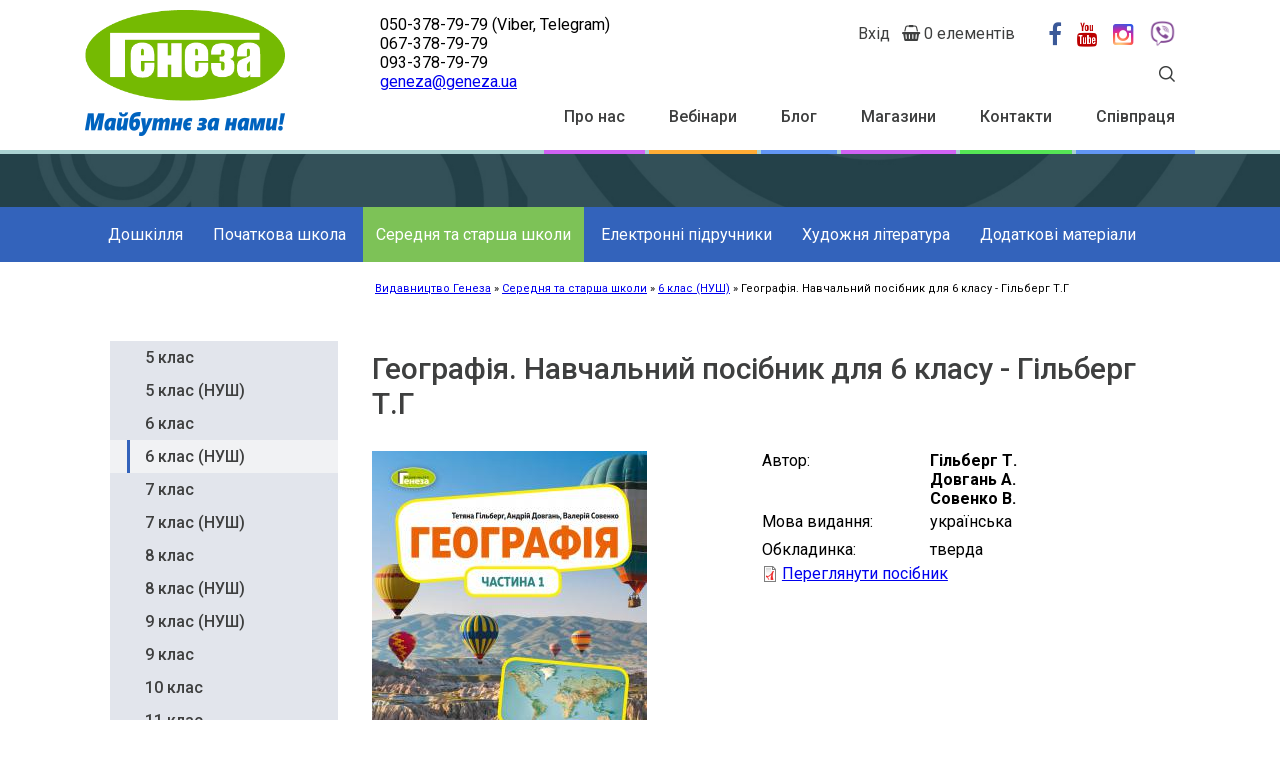

--- FILE ---
content_type: text/html; charset=UTF-8
request_url: https://www.geneza.ua/product/1100
body_size: 8802
content:
<!DOCTYPE html>
<html lang="uk" dir="ltr" prefix="content: http://purl.org/rss/1.0/modules/content/  dc: http://purl.org/dc/terms/  foaf: http://xmlns.com/foaf/0.1/  og: http://ogp.me/ns#  rdfs: http://www.w3.org/2000/01/rdf-schema#  schema: http://schema.org/  sioc: http://rdfs.org/sioc/ns#  sioct: http://rdfs.org/sioc/types#  skos: http://www.w3.org/2004/02/skos/core#  xsd: http://www.w3.org/2001/XMLSchema# ">
  <head>
    <meta charset="utf-8" />
<noscript><style>form.antibot * :not(.antibot-message) { display: none !important; }</style>
</noscript><script async src="https://www.googletagmanager.com/gtag/js?id=UA-126468327-1"></script>
<script>window.dataLayer = window.dataLayer || [];function gtag(){dataLayer.push(arguments)};gtag("js", new Date());gtag("config", "UA-126468327-1", {"groups":"default","anonymize_ip":true});</script>
<meta property="og:image" content="https://www.geneza.ua/sites/default/files/styles/product_main_image/public/product-images/%D0%93%D1%96%D0%BB%D1%8C%D0%B1%D0%B5%D1%80%D0%B3_%D0%93%D0%B5%D0%BE%D0%B3%D1%80%D0%B0%D1%84%D1%96%D1%8F_6%D0%A3%D0%BA%D1%80_C_0.jpg?itok=jmsmVdgG" />
<meta property="og:image:type" content="image/jpeg" />
<meta name="Generator" content="Drupal 8 (https://www.drupal.org); Commerce 2" />
<meta name="MobileOptimized" content="width" />
<meta name="HandheldFriendly" content="true" />
<meta name="viewport" content="width=device-width, initial-scale=1.0" />
<link rel="shortcut icon" href="/sites/default/files/favicon.ico" type="image/vnd.microsoft.icon" />
<link rel="alternate" hreflang="uk" href="https://www.geneza.ua/product/1100" />

    <title>Географія. Навчальний посібник для 6 класу - Гільберг Т.Г | Видавництво Генеза</title>
    <link rel="stylesheet" media="all" href="/sites/default/files/css/css_OFGXr-AJB2s8jjWy3Uzl71bzccHWTyq9_FAxsBpulIg.css" />
<link rel="stylesheet" media="all" href="//maxcdn.bootstrapcdn.com/font-awesome/4.5.0/css/font-awesome.min.css" />
<link rel="stylesheet" media="all" href="/sites/default/files/css/css_1dTY4a-IgcTEPlLrpwhxbXQape2JWmkfB9Uuwl_8vtk.css" />
<link rel="stylesheet" media="all" href="//fonts.googleapis.com/css?family=Roboto:300,400,500,700&amp;subset=cyrillic,cyrillic-ext,latin-ext" />
<link rel="stylesheet" media="all" href="//fonts.googleapis.com/css?family=Montserrat:800&amp;display=swap&amp;subset=cyrillic,cyrillic-ext" />
<link rel="stylesheet" media="all" href="/sites/default/files/css/css_vvhEka4ARbw4YJ5tSqaPJn0deErPpfaS8HfK133a0JI.css" />

    
<!--[if lte IE 8]>
<script src="/sites/default/files/js/js_VtafjXmRvoUgAzqzYTA3Wrjkx9wcWhjP0G4ZnnqRamA.js"></script>
<![endif]-->
<script src="/sites/default/files/js/js_B7pS3ddmNLFYOJi3j28odiodelMu-EhaOeKlHZ8E6y0.js"></script>

  </head>
  <body class="path-product">
        <a href="#main-content" class="visually-hidden focusable skip-link">
      Перейти до основного вмісту
    </a>
    
      <div class="dialog-off-canvas-main-canvas" data-off-canvas-main-canvas>
    <div class="page">
  <header role="banner">
    <div id="header" class="layout-container">
        <div class="region region-header">
    <div id="block-geneza-branding" class="block block-system block-system-branding-block">
  
    
        <a href="/" rel="home" class="site-logo">
      <img src="/sites/default/files/%D0%93%D0%B5%D0%BD%D0%B5%D0%B7%D0%B0_0.png" alt="Головна" />
    </a>
      </div>
<div id="block-slogan" class="block block-block-content block-block-contenta65b60db-e1c6-48c5-a5cf-1fba48cd44d9">
  
    
      
            <div class="clearfix text-formatted field field--name-body field--type-text-with-summary field--label-hidden field__item"><p><img alt="" data-entity-type="" data-entity-uuid="" height="24" src="/sites/default/files/slogan.png" width="200" /></p>
</div>
      
  </div>
<nav role="navigation" aria-labelledby="block-topmenu-menu" id="block-topmenu" class="block block-menu navigation menu--top-menu">
            
  <h2 class="visually-hidden" id="block-topmenu-menu">Top Menu</h2>
  

        
              <ul class="menu">
                    <li class="menu-item">
        <a href="/pro-nas" data-drupal-link-system-path="node/168">Про нас</a>
              </li>
                <li class="menu-item menu-item--collapsed">
        <a href="/news" data-drupal-link-system-path="news">Вебінари</a>
              </li>
                <li class="menu-item menu-item--collapsed">
        <a href="/blog" data-drupal-link-system-path="blog">Блог</a>
              </li>
                <li class="menu-item">
        <a href="/magazini" data-drupal-link-system-path="node/201">Магазини</a>
              </li>
                <li class="menu-item">
        <a href="/contacts" data-drupal-link-system-path="node/19">Контакти</a>
              </li>
                <li class="menu-item menu-item--collapsed">
        <a href="/spivpracya" data-drupal-link-system-path="node/43">Співпраця</a>
              </li>
        </ul>
  


  </nav>
<div id="block-contactsheader" class="block block-block-content block-block-contentf100c2dd-c6ad-4239-84c0-8ca573b9e1f6">
  
    
      
            <div class="clearfix text-formatted field field--name-body field--type-text-with-summary field--label-hidden field__item"><p><a href="tel:+380503387979" style="color: black; text-decoration: none;">050-378-79-79</a><span> (Viber, Telegram)</span><br />
<a href="tel:+380673387979" style="color: black; text-decoration: none;">067-378-79-79</a><br />
<a href="tel:+380933387979" style="color: black; text-decoration: none;">093-378-79-79</a></p>

<p><a href="mailto:geneza@geneza.ua">geneza@geneza.ua</a><br />
 </p>
</div>
      
  </div>
<nav role="navigation" aria-labelledby="block-geneza-account-menu-menu" id="block-geneza-account-menu" class="block block-menu navigation menu--account">
            
  <h2 class="visually-hidden" id="block-geneza-account-menu-menu">User account menu</h2>
  

        
              <ul class="menu">
                    <li class="menu-item">
        <a href="/user/login" data-drupal-link-system-path="user/login">Вхід</a>
              </li>
        </ul>
  


  </nav>
<div id="block-cart" class="block block-commerce-cart-flyout block-commerce-cart">
  
    
      <div class="cart-flyout"></div>
  </div>
<div id="block-socialmedialinks" class="block-social-media-links block block-social-media-links-block">
  
    
      

<ul class="social-media-links--platforms platforms inline horizontal">
      <li>
      <a class="social-media-link-icon--facebook" href="https://www.facebook.com/genezaua"  >
        <span class='fa fa-facebook fa-2x'></span>
      </a>

          </li>
      <li>
      <a class="social-media-link-icon--youtube_channel" href="https://www.youtube.com/channel/UCvP0beVSiDg9Ofa9IKotslA"  >
        <span class='fa fa-youtube fa-2x'></span>
      </a>

          </li>
      <li>
      <a class="social-media-link-icon--instagram" href="https://www.instagram.com/geneza.ua"  >
        <span class='fa fa-instagram fa-2x'></span>
      </a>

          </li>
      <li>
      <a class="social-media-link-icon--tumblr" href="https://invite.viber.com/?g2=AQAGcWyI99Rvd0uwkn/9yf669HfzKWQ1tJ6hUo89XYY7KxfD8PdSLUklZ5MpKDVR"  >
        <span class='fa fa-tumblr fa-2x'></span>
      </a>

          </li>
  </ul>

  </div>
<div id="block-searchlink" class="block block-block-content block-block-contentb6d3d6aa-5abc-4638-9acf-058d038fb1d4">
  
    
      
            <div class="clearfix text-formatted field field--name-body field--type-text-with-summary field--label-hidden field__item"><p><a href="/search" title="Пошук"><img alt="LUPA.png" data-entity-type="" data-entity-uuid="" height="16" src="/sites/default/files/images/LUPA.png" width="16" /></a></p>
</div>
      
  </div>

  </div>

      <div id="nav-container">
        <div id="toggle-icon">
          <span class="bar"></span>
          <span class="bar"></span>
          <span class="bar"></span>
        </div>
      </div>
    </div>
  </header>

          <div id="banner">
              <div class="region region-banner">
    <div id="block-entityviewproduct" class="block block-ctools block-entity-viewcommerce-product">
  
    
      <article>
            <div class="field field--name-field-banner field--type-image field--label-hidden field__item">  <img src="/sites/default/files/default_images/header_80_new_4.jpg" width="1920" height="80" alt="" typeof="foaf:Image" />

</div>
      </article>

  </div>

  </div>

      </div>
    
          <div class="main-menu">
        <section class="layout-container" role="navigation">
              <div class="region region-primary-menu">
    <nav role="navigation" aria-labelledby="block-geneza-main-menu-menu" id="block-geneza-main-menu" class="block block-menu navigation menu--main">
            
  <h2 class="visually-hidden" id="block-geneza-main-menu-menu">Main navigation</h2>
  

        
              <ul class="menu">
                    <li class="menu-item menu-item--collapsed">
        <a href="/doshkillya" data-drupal-link-system-path="node/176">Дошкілля</a>
              </li>
                <li class="menu-item menu-item--collapsed">
        <a href="/pochatkova-shkola" data-drupal-link-system-path="node/3">Початкова школа</a>
              </li>
                <li class="menu-item menu-item--collapsed menu-item--active-trail">
        <a href="/serednya-ta-starsha-shkoly" data-drupal-link-system-path="node/4">Середня та старша школи</a>
              </li>
                <li class="menu-item menu-item--collapsed">
        <a href="/ebooks" data-drupal-link-system-path="node/22">Електронні підручники</a>
              </li>
                <li class="menu-item menu-item--collapsed">
        <a href="/khudozhnya-literatura" data-drupal-link-system-path="node/232">Художня література</a>
              </li>
                <li class="menu-item menu-item--collapsed">
        <a href="/dodatkovi-materialy" data-drupal-link-system-path="node/52">Додаткові матеріали</a>
              </li>
        </ul>
  


  </nav>

  </div>

        </section>
      </div>
    
  

  <div id="breadcrumbs">
    <div class="layout-container">
          <div class="region region-breadcrumbs">
    <div id="block-geneza-breadcrumbs" class="block block-system block-system-breadcrumb-block">
  
    
        <nav class="breadcrumb" role="navigation" aria-labelledby="system-breadcrumb">
    <h2 id="system-breadcrumb" class="visually-hidden">Рядок навіґації</h2>
    <ol>
          <li>
                  <a href="/">Видавництво Генеза</a>
              </li>
          <li>
                  <a href="/serednya-ta-starsha-shkoly">Середня та старша школи</a>
              </li>
          <li>
                  <a href="/serednya-ta-starsha-shkoly/6-klas-nush">6 клас (НУШ)</a>
              </li>
          <li>
                  Географія. Навчальний посібник для 6 класу - Гільберг Т.Г
              </li>
        </ol>
  </nav>

  </div>
<div data-drupal-messages-fallback class="hidden"></div>

  </div>

    </div>
  </div>

  

  

  

  <main class="layout-container" role="main" >
    <a id="main-content" tabindex="-1"></a>
    <div class="layout-content">
                  <aside class="layout-sidebar-first" role="complementary">
                <div class="region region-sidebar-first">
    <nav role="navigation" aria-labelledby="block-mainnavigation-2-menu" id="block-mainnavigation-2" class="block block-menu navigation menu--main">
            
  <h2 class="visually-hidden" id="block-mainnavigation-2-menu">Main navigation</h2>
  

        
              <ul class="menu">
                    <li class="menu-item menu-item--collapsed">
        <a href="/serednya-ta-starsha-shkoly/5-klas" data-drupal-link-system-path="node/31">5 клас</a>
              </li>
                <li class="menu-item menu-item--collapsed">
        <a href="/serednya-ta-starsha-shkoly/5-klas-nush" data-drupal-link-system-path="node/318">5 клас (НУШ)</a>
              </li>
                <li class="menu-item menu-item--collapsed">
        <a href="/serednya-ta-starsha-shkoly/6-klas" data-drupal-link-system-path="node/32">6 клас</a>
              </li>
                <li class="menu-item menu-item--collapsed menu-item--active-trail">
        <a href="/serednya-ta-starsha-shkoly/6-klas-nush" data-drupal-link-system-path="node/350">6 клас (НУШ)</a>
              </li>
                <li class="menu-item menu-item--collapsed">
        <a href="/serednya-ta-starsha-shkoly/7-klas" data-drupal-link-system-path="node/33">7 клас</a>
              </li>
                <li class="menu-item menu-item--collapsed">
        <a href="/serednya-ta-starsha-shkoly/7-klas-nush" data-drupal-link-system-path="node/397">7 клас (НУШ)</a>
              </li>
                <li class="menu-item menu-item--collapsed">
        <a href="/serednya-ta-starsha-shkoly/8-klas" data-drupal-link-system-path="node/34">8 клас</a>
              </li>
                <li class="menu-item menu-item--collapsed">
        <a href="/serednya-ta-starsha-shkoly/8-klas-nush" data-drupal-link-system-path="node/434">8 клас (НУШ)</a>
              </li>
                <li class="menu-item">
        <a href="/serednya-ta-starsha-shkoly/9-klas-nush" data-drupal-link-system-path="node/475">9 клас (НУШ)</a>
              </li>
                <li class="menu-item menu-item--collapsed">
        <a href="/serednya-ta-starsha-shkoly/9-klas" data-drupal-link-system-path="node/35">9 клас</a>
              </li>
                <li class="menu-item menu-item--collapsed">
        <a href="/serednya-ta-starsha-shkoly/10-klas" data-drupal-link-system-path="node/36">10 клас</a>
              </li>
                <li class="menu-item menu-item--collapsed">
        <a href="/serednya-ta-starsha-shkoly/11-klas" data-drupal-link-system-path="node/37">11 клас</a>
              </li>
                <li class="menu-item menu-item--collapsed">
        <a href="/serednya-ta-starsha-shkoly/dpa-ta-zno" data-drupal-link-system-path="node/38">ДПА та ЗНО</a>
              </li>
                <li class="menu-item menu-item--collapsed">
        <a href="/serednya-ta-starsha-shkoly/informatyka" data-drupal-link-system-path="node/211">Інформатика</a>
              </li>
                <li class="menu-item">
        <a href="/serednya-ta-starsha-shkoly/ispanska-mova" data-drupal-link-system-path="node/221">Іспанська мова</a>
              </li>
                <li class="menu-item menu-item--collapsed">
        <a href="/serednya-ta-starsha-shkoly/istoriya-ukrayiny-vsesvitnya-istoriya-pravoznavstvo" data-drupal-link-system-path="node/212">Історія України. Всесвітня історія. Правознавство</a>
              </li>
                <li class="menu-item">
        <a href="/serednya-ta-starsha-shkoly/anhliyska-mova" data-drupal-link-system-path="node/218">Англійська мова</a>
              </li>
                <li class="menu-item">
        <a href="/serednya-ta-starsha-shkoly/heohrafiya" data-drupal-link-system-path="node/215">Географія</a>
              </li>
                <li class="menu-item">
        <a href="/serednya-ta-starsha-shkoly/zarubizhna-literatura" data-drupal-link-system-path="node/216">Зарубіжна література</a>
              </li>
                <li class="menu-item menu-item--collapsed">
        <a href="/serednya-ta-starsha-shkoly/matematyka-alhebra-i-heometriya" data-drupal-link-system-path="node/207">Математика. Алгебра і Геометрія</a>
              </li>
                <li class="menu-item">
        <a href="/serednya-ta-starsha-shkoly/nimetska-mova" data-drupal-link-system-path="node/220">Німецька мова</a>
              </li>
                <li class="menu-item">
        <a href="/serednya-ta-starsha-shkoly/obrazotvorche-mystetstvo-mystetstvo" data-drupal-link-system-path="node/223">Образотворче мистецтво. Мистецтво</a>
              </li>
                <li class="menu-item">
        <a href="/serednya-ta-starsha-shkoly/osnovy-zdorovya" data-drupal-link-system-path="node/213">Основи здоров&#039;я</a>
              </li>
                <li class="menu-item">
        <a href="/serednya-ta-starsha-shkoly/pryrodoznavstvo-biolohiya-ekolohiya" data-drupal-link-system-path="node/214">Природознавство. Біологія. Екологія</a>
              </li>
                <li class="menu-item">
        <a href="/serednya-ta-starsha-shkoly/trudove-navchannya" data-drupal-link-system-path="node/222">Трудове навчання</a>
              </li>
                <li class="menu-item menu-item--collapsed">
        <a href="/serednya-ta-starsha-shkoly/ukrayinska-mova-i-literatura" data-drupal-link-system-path="node/208">Українська мова і література</a>
              </li>
                <li class="menu-item">
        <a href="/serednya-ta-starsha-shkoly/frantsuzka-mova" data-drupal-link-system-path="node/219">Французька мова</a>
              </li>
                <li class="menu-item">
        <a href="/serednya-ta-starsha-shkoly/fizyka" data-drupal-link-system-path="node/209">Фізика</a>
              </li>
                <li class="menu-item">
        <a href="/serednya-ta-starsha-shkoly/khimiya" data-drupal-link-system-path="node/210">Хімія</a>
              </li>
                <li class="menu-item menu-item--collapsed">
        <a href="/serednya-ta-starsha-shkoly/piznavalni-ta-entsyklopedychni-vydannya" data-drupal-link-system-path="node/90">Пізнавальні та енциклопедичні видання</a>
              </li>
                <li class="menu-item menu-item--collapsed">
        <a href="/serednya-ta-starsha-shkoly/khudozhnya-literatura-za-shkilnoyu-prohramoyu" data-drupal-link-system-path="node/91">Художня література за шкільною програмою</a>
              </li>
        </ul>
  


  </nav>

  </div>

          </aside>
          <div class="layout-body">
                <div class="region region-content">
    <div id="block-geneza-page-title" class="block block-core block-page-title-block">
  
    
      
  <h1 class="page-title">
            <div class="field field--name-title field--type-string field--label-hidden field__item"><p>Географія. Навчальний посібник для 6 класу - Гільберг Т.Г</p>
</div>
      </h1>


  </div>
<div id="block-geneza-content" class="block block-system block-system-main-block">
  
    
      <article>
<div class="field field--name-field-imageview field--type-viewfield field--label-hidden">
  
    
        
<div class="field__item field__item-label-hidden">
  
    
      <div class="views-element-container"><div class="view view-product-images view-id-product_images view-display-id-block js-view-dom-id-10f434676a453f4f1998e737b91b0ddcca70d71a85a4d45eebd8a8ff4700048a">
  
    
      
      <div class="view-content">
          <div class="views-row">

<div id="slick-commerce-product-1100-images-custom-1" data-colorbox-gallery class="slick unslick slick--skin--classic slick--optionset--slick-for slick--less slick--colorbox"><a href="https://www.geneza.ua/sites/default/files/product-images/%D0%93%D1%96%D0%BB%D1%8C%D0%B1%D0%B5%D1%80%D0%B3_%D0%93%D0%B5%D0%BE%D0%B3%D1%80%D0%B0%D1%84%D1%96%D1%8F_6%D0%A3%D0%BA%D1%80_C.jpg" class="blazy__colorbox litebox" data-colorbox-trigger data-media="{&quot;type&quot;:&quot;image&quot;,&quot;width&quot;:&quot;2350&quot;,&quot;height&quot;:&quot;3071&quot;}"><div data-thumb="https://www.geneza.ua/sites/default/files/styles/product_thumbnail/public/product-images/%D0%93%D1%96%D0%BB%D1%8C%D0%B1%D0%B5%D1%80%D0%B3_%D0%93%D0%B5%D0%BE%D0%B3%D1%80%D0%B0%D1%84%D1%96%D1%8F_6%D0%A3%D0%BA%D1%80_C.jpg?itok=jOkYnzpJ" class="media media--slick media--loading media--switch media--switch--colorbox media--image"><img class="lazy media__image media__element" data-lazy="/sites/default/files/styles/product_main_image/public/product-images/%D0%93%D1%96%D0%BB%D1%8C%D0%B1%D0%B5%D1%80%D0%B3_%D0%93%D0%B5%D0%BE%D0%B3%D1%80%D0%B0%D1%84%D1%96%D1%8F_6%D0%A3%D0%BA%D1%80_C.jpg?itok=rS-tOZ4P" alt="" src="[data-uri]" width="275" height="359" typeof="foaf:Image" /><span class="media__icon media__icon--litebox"></span></div></a></div></div>

    </div>
  
          </div>
</div>

  </div>

    </div>

<div  class="product-side-info">
      
  <div class="clearfix text-formatted field field--name-field-author field--type-text-long field--label-inline">
    <div class="field__label">Автор</div>
              <div class="field__item"><p><strong>Гільберг Т.</strong></p>

<p><strong>Довгань А.<br />
Совенко В.</strong></p>
</div>
          </div>

  <div class="field field--name-field-public-lang field--type-entity-reference field--label-inline clearfix">
    <div class="field__label">Мова видання</div>
              <div class="field__item">українська</div>
          </div>

  <div class="field field--name-field-cover field--type-entity-reference field--label-inline clearfix">
    <div class="field__label">Обкладинка</div>
              <div class="field__item">тверда</div>
          </div>

            <div class="field field--name-field-electronic-version field--type-file field--label-hidden field__item">
<span class="file file--mime-application-pdf file--application-pdf"> <a href="https://www.geneza.ua/sites/default/files/ebooks/%D0%A3%D1%87%D0%B8%D1%82%D0%B5%D0%BB%D1%8F%D0%BC%D0%93%D1%96%D0%BB%D1%8C%D0%B1%D0%B5%D1%80%D0%B3_%D0%93%D0%B5%D0%BE%D0%B3%D1%80_%D0%9F%D0%BE%D1%81%28%D1%87.4%29_6_%D0%BA%D0%BB%D0%B0%D1%81_V.pdf" type="application/pdf; length=14411852" title="УчителямГільберг_Геогр_Пос(ч.4)_6_клас_V.pdf">Переглянути посібник</a></span>
</div>
      
  </div>

  <div class="clearfix text-formatted field field--name-field-annotation field--type-text-with-summary field--label-above">
    <div class="field__label">Анотація</div>
              <div class="field__item"><p><a href="/sites/default/files/%D0%9A%D0%A2%D0%9F%20%D0%BF%D1%96%D0%BB%D0%BE%D1%82_6%20%D0%BA%D0%BB._%D0%BD%D0%B0%20%D1%80%D1%96%D0%BA.docx"><strong>ОРІЄНТОВНЕ КАЛЕНДАРНО-ТЕМАТИЧНЕ ПЛАНУВАННЯ. Географія</strong></a></p>

<p><a href="/sites/default/files/Heohrafiya.6-9%20kl.Zapototskyy.ta.in.06.05.22.pdf"><strong>Модельна навчальна програма.</strong></a><br />
<strong><a href="/sites/default/files/%D0%9D%D0%B0%D0%B2%D1%87%D0%B0%D0%BB%D1%8C%D0%BD%D0%B0_%D0%BF%D1%80%D0%BE%D0%B3%D1%80%D0%B0%D0%BC%D0%B0_%D0%93%D0%95%D0%9E%D0%93%D0%A0%D0%90%D0%A4%D0%86%D0%AF_6_%D0%BA%D0%BB.docx">Навчальна програма.</a></strong></p>

<p> </p>

<p><strong>Контурні карти :</strong></p>

<p><a href="https://cutt.ly/gVsoVcf">- Карта України</a><br />
<a href="https://cutt.ly/UVsoF7g">- Політична карта світу</a><br />
<a href="https://cutt.ly/cVsoWLS">- Фізична карта півкуль </a></p>

<p> </p>

<div class="video-embed-field-provider-youtube video-embed-field-responsive-video"><iframe width="854" height="480" frameborder="0" allowfullscreen="allowfullscreen" src="https://www.youtube.com/embed/ukDQs6zgcWg?autoplay=1&amp;start=0&amp;rel=0"></iframe>
</div>

</div>
          </div>
</article>

  </div>

  </div>

          </div>
            </div>
      </main>

          <footer role="contentinfo">
        <div class="layout-container">
              <div class="region region-footer">
    <div id="block-logobottom" class="block block-block-content block-block-contentc2e5ab13-59e9-4b9c-8c3d-99487b8621ab">
  
    
      
            <div class="clearfix text-formatted field field--name-body field--type-text-with-summary field--label-hidden field__item"><p><img alt="logo-bottom.png" data-entity-type="" data-entity-uuid="" height="79" src="/sites/default/files/logo-bottom.png" width="79" /></p>

<p>© 2018-2025</p>

<p>Всі права захищено</p>
</div>
      
  </div>
<div id="block-contacts" class="block block-block-content block-block-contentc8822dee-a6dc-467d-afe8-5f9d6a9fcc43">
  
    
      
            <div class="clearfix text-formatted field field--name-body field--type-text-with-summary field--label-hidden field__item"><h4>КОНТАКТИ ВИДАВНИЦТВА</h4>

<p>м. Київ, вул. Левка Лук'яненка, 2-Л</p>

<p><a href="tel:+380503369997" style="color: white; text-decoration: none;">050-378-79-79<br />
067-378-79-79<br />
093-378-79-79</a></p>

<p><a href="mailto:geneza@geneza.ua">geneza@geneza.ua</a></p>
</div>
      
  </div>
<nav role="navigation" aria-labelledby="block-geneza-footer-menu" id="block-geneza-footer" class="block block-menu navigation menu--footer">
            
  <h2 class="visually-hidden" id="block-geneza-footer-menu">Footer menu</h2>
  

        
              <ul class="menu">
                    <li class="menu-item">
        <a href="/dodatkovi-materialy" data-drupal-link-system-path="node/52">Інтерактивні уроки</a>
              </li>
                <li class="menu-item">
        <a href="http://tdvsesvit.com.ua">Торговий дім &quot;Метавсесвіт&quot;</a>
              </li>
                <li class="menu-item">
        <a href="https://www.youtube.com/watch?v=FvTazkguK5g&amp;list=PLeYjiNb6drU2T4q2fu5m7nB_t03W4Gqdn">Вебінари</a>
              </li>
                <li class="menu-item">
        <a href="/contacts" data-drupal-link-system-path="node/19">Замовити каталог</a>
              </li>
                <li class="menu-item">
        <a href="/contacts" data-drupal-link-system-path="node/19">Контакти</a>
              </li>
                <li class="menu-item">
        <a href="/contacts" data-drupal-link-system-path="node/19">Залишити відгук</a>
              </li>
        </ul>
  


  </nav>
<div id="block-socialmedialinks-footer" class="block-social-media-links block block-social-media-links-block">
  
    
      

<ul class="social-media-links--platforms platforms inline horizontal">
      <li>
      <a class="social-media-link-icon--facebook" href="https://www.facebook.com/genezaua"  >
        <span class='fa fa-facebook fa-2x'></span>
      </a>

          </li>
      <li>
      <a class="social-media-link-icon--youtube_channel" href="https://www.youtube.com/channel/UCvP0beVSiDg9Ofa9IKotslA"  >
        <span class='fa fa-youtube fa-2x'></span>
      </a>

          </li>
      <li>
      <a class="social-media-link-icon--instagram" href="https://www.instagram.com/geneza.ua"  >
        <span class='fa fa-instagram fa-2x'></span>
      </a>

          </li>
      <li>
      <a class="social-media-link-icon--tumblr" href="https://invite.viber.com/?g2=AQAGcWyI99Rvd0uwkn/9yf669HfzKWQ1tJ6hUo89XYY7KxfD8PdSLUklZ5MpKDVR"  >
        <span class='fa fa-tumblr fa-2x'></span>
      </a>

          </li>
  </ul>

  </div>

  </div>

        </div>
      </footer>
    
</div>
  </div>

    
    <script type="application/json" data-drupal-selector="drupal-settings-json">{"path":{"baseUrl":"\/","scriptPath":null,"pathPrefix":"","currentPath":"product\/1100","currentPathIsAdmin":false,"isFront":false,"currentLanguage":"uk"},"pluralDelimiter":"\u0003","suppressDeprecationErrors":true,"back_to_top":{"back_to_top_button_trigger":"1080","back_to_top_prevent_on_mobile":1,"back_to_top_prevent_in_admin":0,"back_to_top_button_type":"image","back_to_top_button_text":"Back to top"},"google_analytics":{"account":"UA-126468327-1","trackOutbound":true,"trackMailto":true,"trackDownload":true,"trackDownloadExtensions":"7z|aac|arc|arj|asf|asx|avi|bin|csv|doc(x|m)?|dot(x|m)?|exe|flv|gif|gz|gzip|hqx|jar|jpe?g|js|mp(2|3|4|e?g)|mov(ie)?|msi|msp|pdf|phps|png|ppt(x|m)?|pot(x|m)?|pps(x|m)?|ppam|sld(x|m)?|thmx|qtm?|ra(m|r)?|sea|sit|tar|tgz|torrent|txt|wav|wma|wmv|wpd|xls(x|m|b)?|xlt(x|m)|xlam|xml|z|zip","trackColorbox":true},"field_group":{"html_element":{"mode":"default","context":"view","settings":{"id":"","classes":"product-side-info","element":"div","show_label":false,"label_element":"h3","label_element_classes":"","attributes":"","effect":"none","speed":"fast"}}},"colorbox":{"opacity":"0.85","current":"{current} of {total}","previous":"\u00ab Prev","next":"Next \u00bb","close":"\u0417\u0430\u043a\u0440\u0438\u0442\u0438","maxWidth":"98%","maxHeight":"98%","fixed":true,"mobiledetect":true,"mobiledevicewidth":"480px"},"slick":{"accessibility":true,"adaptiveHeight":false,"autoplay":false,"autoplaySpeed":3000,"pauseOnHover":true,"pauseOnDotsHover":false,"arrows":true,"downArrow":false,"downArrowTarget":"","downArrowOffset":0,"centerMode":false,"centerPadding":"50px","dots":false,"dotsClass":"slick-dots","draggable":true,"fade":false,"focusOnSelect":false,"infinite":true,"initialSlide":0,"lazyLoad":"ondemand","mouseWheel":false,"randomize":false,"rtl":false,"rows":1,"slidesPerRow":1,"slide":"","slidesToShow":1,"slidesToScroll":1,"speed":500,"swipe":true,"swipeToSlide":false,"edgeFriction":0.35,"touchMove":true,"touchThreshold":5,"useCSS":true,"cssEase":"ease","cssEaseBezier":"","cssEaseOverride":"","useTransform":true,"easing":"linear","variableWidth":false,"vertical":false,"verticalSwiping":false,"waitForAnimate":true},"cartFlyout":{"use_quantity_count":1,"templates":{"icon":"\u003Cimg src=\u0022\u003C%= icon %\u003E\u0022 alt=\u0022Cart\u0022\/\u003E\n","block":"\u003Cdiv class=\u0022cart--cart-block\u0022\u003E\n  \u003Cdiv class=\u0022cart-block--summary\u0022\u003E\n    \u003Ca class=\u0022cart-block--link__expand\u0022 href=\u0022\u003C%= url %\u003E\u0022\u003E\n            \u003Cspan class=\u0022fa fa-shopping-basket\u0022\u003E\u003C\/span\u003E\n      \u003Cspan class=\u0022cart-block--summary__count\u0022\u003E\u003C%= count_text %\u003E\u003C\/span\u003E\n    \u003C\/a\u003E\n  \u003C\/div\u003E\n\u003C\/div\u003E\n","offcanvas":"\u003Cdiv class=\u0022cart--cart-offcanvas\u0022\u003E\n  \u003Cdiv class=\u0022cart-title\u0022\u003E\u041a\u043e\u0448\u0438\u043a\u003C\/div\u003E\n\u003C% if (count \u003E 0) { %\u003E\n  \u003Cdiv class=\u0022cart-block--offcanvas-contents\u0022\u003E\n    \u003Cdiv class=\u0022cart-block--offcanvas-contents__inner\u0022\u003E\n      \u003Cdiv class=\u0022cart-block--offcanvas-contents__items\u0022\u003E\u003C\/div\u003E\n      \u003Cdiv class=\u0022cart-block--offcanvas-contents__links\u0022\u003E\n        \u003Cdiv class=\u0022cart--cart-offcanvas__close\u0022\u003E\n          \u003Cbutton class=\u0022button btn\u0022\u003E \u041f\u0440\u043e\u0434\u043e\u0432\u0436\u0438\u0442\u0438 \u043f\u043e\u043a\u0443\u043f\u043a\u0438 \u003C\/button\u003E\n        \u003C\/div\u003E\n        \u003C%= links %\u003E\n      \u003C\/div\u003E\n    \u003C\/div\u003E\n  \u003C\/div\u003E\n\u003C% } else { %\u003E\n  \u003Cdiv\u003E\u0412\u0430\u0448 \u043a\u043e\u0448\u0438\u043a \u043f\u043e\u0440\u043e\u0436\u043d\u0456\u0439\u003C\/div\u003E\n\u003C% } %\u003E\n\u003C\/div\u003E\n","offcanvas_contents":"\u003C% _.each(carts, function(cart) { %\u003E\n    \u003Cdiv data-cart-contents=\u0027cart.order_id) %\u003E\u0027\u003E\u003C\/div\u003E\n\u003C% }); %\u003E\n\n","offcanvas_contents_items":"\u003Ctable class=\u0022cart-block--offcanvas-cart-table table\u0022\u003E\n    \u003Ctbody\u003E\n    \u003C% _.each(cart.order_items, function(orderItem, key) { %\u003E\n        \u003Ctr\u003E\n            \u003Ctd class=\u0022cart-block--offcanvas-cart-table__title\u0022\u003E\u003C%- orderItem.title %\u003E\u003C\/td\u003E\n            \u003Ctd class=\u0022cart-block--offcanvas-cart-table__price\u0022\u003E\u003C%= orderItem.unit_price.formatted %\u003E\u003C\/td\u003E\n            \u003Ctd class=\u0022cart-block--offcanvas-cart-table__quantity\u0022\u003E\n                \u003Cinput type=\u0022number\u0022 data-key=\u0022\u003C% print(key) %\u003E\u0022 min=\u00221\u0022 value=\u0022\u003C% print(parseInt(orderItem.quantity)) %\u003E\u0022 style=\u0022width: 35px\u0022 \/\u003E\n            \u003C\/td\u003E\n            \u003Ctd class=\u0022cart-block--offcanvas-cart-table__remove\u0022\u003E\n                \u003Cbutton value=\u0022\u003C% print(JSON.stringify([cart.order_id, orderItem.order_item_id]))  %\u003E\u0022 class=\u0022button btn\u0022\u003Ex\u003C\/button\u003E\n            \u003C\/td\u003E\n            \u003Ctd class=\u0022cart-block--offcanvas-cart-table__price\u0022\u003E\u003C%= orderItem.total_price.formatted %\u003E\u003C\/td\u003E\n        \u003C\/tr\u003E\n    \u003C% }) %\u003E\n    \u003C\/tbody\u003E\n    \u003C\/table\u003E\n\u003Cdiv class=\u0022update-quantity\u0022\u003E\n    \u003Cbutton type=\u0022submit\u0022 class=\u0022cart-block--offcanvas-contents__update button btn btn-primary\u0022\u003E\u041e\u043d\u043e\u0432\u0438\u0442\u0438 \u043a\u0456\u043b\u044c\u043a\u0456\u0441\u0442\u044c\u003C\/button\u003E\n\u003C\/div\u003E\n\u003Cdiv class=\u0022order-price-row\u0022\u003E\n    \u003Cdiv class=\u0022order-price\u0022 \u003E\u0421\u0443\u043c\u0430 \u0437\u0430\u043c\u043e\u0432\u043b\u0435\u043d\u043d\u044f: \u003C%= cart.total_price.formatted %\u003E\u003C\/div\u003E\n\u003C\/div\u003E\n"},"url":"\/cart","icon":"\/modules\/contrib\/commerce\/icons\/ffffff\/cart.png"},"user":{"uid":0,"permissionsHash":"57aee700867fa7247e16c0745b267fb1e4e5d3dee8ac3d7c9184bc378f7b864a"}}</script>
<script src="/sites/default/files/js/js_TmJIGBipd2qssL5QfbfNh7CbFMyoFW0do3p_y10mi8g.js"></script>

      <script>
          (function(w,d,u){
              var s=d.createElement('script');s.async=true;s.src=u+'?'+(Date.now()/60000|0);
              var h=d.getElementsByTagName('script')[0];h.parentNode.insertBefore(s,h);
          })(window,document,'https://cdn.bitrix24.ua/b12372297/crm/site_button/loader_2_ofewut.js');
      </script>
  </body>
</html>


--- FILE ---
content_type: text/css
request_url: https://www.geneza.ua/sites/default/files/css/css_vvhEka4ARbw4YJ5tSqaPJn0deErPpfaS8HfK133a0JI.css
body_size: 11306
content:
.action-links{margin:1em 0;padding:0;list-style:none;}[dir="rtl"] .action-links{margin-right:0;}.action-links li{display:inline-block;margin:0 0.3em;}.action-links li:first-child{margin-left:0;}[dir="rtl"] .action-links li:first-child{margin-right:0;margin-left:0.3em;}.button-action{display:inline-block;padding:0.2em 0.5em 0.3em;text-decoration:none;line-height:160%;}.button-action:before{margin-left:-0.1em;padding-right:0.2em;content:"+";font-weight:900;}[dir="rtl"] .button-action:before{margin-right:-0.1em;margin-left:0;padding-right:0;padding-left:0.2em;}
.breadcrumb{padding-bottom:0.5em;}.breadcrumb ol{margin:0;padding:0;}[dir="rtl"] .breadcrumb ol{margin-right:0;}.breadcrumb li{display:inline;margin:0;padding:0;list-style-type:none;}.breadcrumb li:before{content:" \BB ";}.breadcrumb li:first-child:before{content:none;}
.button,.image-button{margin-right:1em;margin-left:1em;}.button:first-child,.image-button:first-child{margin-right:0;margin-left:0;}
.collapse-processed > summary{padding-right:0.5em;padding-left:0.5em;}.collapse-processed > summary:before{float:left;width:1em;height:1em;content:"";background:url(/core/misc/menu-expanded.png) 0 100% no-repeat;}[dir="rtl"] .collapse-processed > summary:before{float:right;background-position:100% 100%;}.collapse-processed:not([open]) > summary:before{-ms-transform:rotate(-90deg);-webkit-transform:rotate(-90deg);transform:rotate(-90deg);background-position:25% 35%;}[dir="rtl"] .collapse-processed:not([open]) > summary:before{-ms-transform:rotate(90deg);-webkit-transform:rotate(90deg);transform:rotate(90deg);background-position:75% 35%;}
.container-inline label:after,.container-inline .label:after{content:":";}.form-type-radios .container-inline label:after,.form-type-checkboxes .container-inline label:after{content:"";}.form-type-radios .container-inline .form-type-radio,.form-type-checkboxes .container-inline .form-type-checkbox{margin:0 1em;}.container-inline .form-actions,.container-inline.form-actions{margin-top:0;margin-bottom:0;}
details{margin-top:1em;margin-bottom:1em;border:1px solid #ccc;}details > .details-wrapper{padding:0.5em 1.5em;}summary{padding:0.2em 0.5em;cursor:pointer;}
.exposed-filters .filters{float:left;margin-right:1em;}[dir="rtl"] .exposed-filters .filters{float:right;margin-right:0;margin-left:1em;}.exposed-filters .form-item{margin:0 0 0.1em 0;padding:0;}.exposed-filters .form-item label{float:left;width:10em;font-weight:normal;}[dir="rtl"] .exposed-filters .form-item label{float:right;}.exposed-filters .form-select{width:14em;}.exposed-filters .current-filters{margin-bottom:1em;}.exposed-filters .current-filters .placeholder{font-weight:bold;font-style:normal;}.exposed-filters .additional-filters{float:left;margin-right:1em;}[dir="rtl"] .exposed-filters .additional-filters{float:right;margin-right:0;margin-left:1em;}
.field__label{font-weight:bold;}.field--label-inline .field__label,.field--label-inline .field__items{float:left;}.field--label-inline .field__label,.field--label-inline > .field__item,.field--label-inline .field__items{padding-right:0.5em;}[dir="rtl"] .field--label-inline .field__label,[dir="rtl"] .field--label-inline .field__items{padding-right:0;padding-left:0.5em;}.field--label-inline .field__label::after{content:":";}
form .field-multiple-table{margin:0;}form .field-multiple-table .field-multiple-drag{width:30px;padding-right:0;}[dir="rtl"] form .field-multiple-table .field-multiple-drag{padding-left:0;}form .field-multiple-table .field-multiple-drag .tabledrag-handle{padding-right:0.5em;}[dir="rtl"] form .field-multiple-table .field-multiple-drag .tabledrag-handle{padding-right:0;padding-left:0.5em;}form .field-add-more-submit{margin:0.5em 0 0;}.form-item,.form-actions{margin-top:1em;margin-bottom:1em;}tr.odd .form-item,tr.even .form-item{margin-top:0;margin-bottom:0;}.form-composite > .fieldset-wrapper > .description,.form-item .description{font-size:0.85em;}label.option{display:inline;font-weight:normal;}.form-composite > legend,.label{display:inline;margin:0;padding:0;font-size:inherit;font-weight:bold;}.form-checkboxes .form-item,.form-radios .form-item{margin-top:0.4em;margin-bottom:0.4em;}.form-type-radio .description,.form-type-checkbox .description{margin-left:2.4em;}[dir="rtl"] .form-type-radio .description,[dir="rtl"] .form-type-checkbox .description{margin-right:2.4em;margin-left:0;}.marker{color:#e00;}.form-required:after{display:inline-block;width:6px;height:6px;margin:0 0.3em;content:"";vertical-align:super;background-image:url(/core/misc/icons/ee0000/required.svg);background-repeat:no-repeat;background-size:6px 6px;}abbr.tabledrag-changed,abbr.ajax-changed{border-bottom:none;}.form-item input.error,.form-item textarea.error,.form-item select.error{border:2px solid red;}.form-item--error-message:before{display:inline-block;width:14px;height:14px;content:"";vertical-align:sub;background:url(/core/misc/icons/e32700/error.svg) no-repeat;background-size:contain;}
.icon-help{padding:1px 0 1px 20px;background:url(/core/misc/help.png) 0 50% no-repeat;}[dir="rtl"] .icon-help{padding:1px 20px 1px 0;background-position:100% 50%;}.feed-icon{display:block;overflow:hidden;width:16px;height:16px;text-indent:-9999px;background:url(/core/misc/feed.svg) no-repeat;}
.form--inline .form-item{float:left;margin-right:0.5em;}[dir="rtl"] .form--inline .form-item{float:right;margin-right:0;margin-left:0.5em;}[dir="rtl"] .views-filterable-options-controls .form-item{margin-right:2%;}.form--inline .form-item-separator{margin-top:2.3em;margin-right:1em;margin-left:0.5em;}[dir="rtl"] .form--inline .form-item-separator{margin-right:0.5em;margin-left:1em;}.form--inline .form-actions{clear:left;}[dir="rtl"] .form--inline .form-actions{clear:right;}
.item-list .title{font-weight:bold;}.item-list ul{margin:0 0 0.75em 0;padding:0;}.item-list li{margin:0 0 0.25em 1.5em;padding:0;}[dir="rtl"] .item-list li{margin:0 1.5em 0.25em 0;}.item-list--comma-list{display:inline;}.item-list--comma-list .item-list__comma-list,.item-list__comma-list li,[dir="rtl"] .item-list--comma-list .item-list__comma-list,[dir="rtl"] .item-list__comma-list li{margin:0;}
button.link{margin:0;padding:0;cursor:pointer;border:0;background:transparent;font-size:1em;}label button.link{font-weight:bold;}
ul.inline,ul.links.inline{display:inline;padding-left:0;}[dir="rtl"] ul.inline,[dir="rtl"] ul.links.inline{padding-right:0;padding-left:15px;}ul.inline li{display:inline;padding:0 0.5em;list-style-type:none;}ul.links a.is-active{color:#000;}
ul.menu{margin-left:1em;padding:0;list-style:none outside;text-align:left;}[dir="rtl"] ul.menu{margin-right:1em;margin-left:0;text-align:right;}.menu-item--expanded{list-style-type:circle;list-style-image:url(/core/misc/menu-expanded.png);}.menu-item--collapsed{list-style-type:disc;list-style-image:url(/core/misc/menu-collapsed.png);}[dir="rtl"] .menu-item--collapsed{list-style-image:url(/core/misc/menu-collapsed-rtl.png);}.menu-item{margin:0;padding-top:0.2em;}ul.menu a.is-active{color:#000;}
.more-link{display:block;text-align:right;}[dir="rtl"] .more-link{text-align:left;}
.pager__items{clear:both;text-align:center;}.pager__item{display:inline;padding:0.5em;}.pager__item.is-active{font-weight:bold;}
tr.drag{background-color:#fffff0;}tr.drag-previous{background-color:#ffd;}body div.tabledrag-changed-warning{margin-bottom:0.5em;}
tr.selected td{background:#ffc;}td.checkbox,th.checkbox{text-align:center;}[dir="rtl"] td.checkbox,[dir="rtl"] th.checkbox{text-align:center;}
th.is-active img{display:inline;}td.is-active{background-color:#ddd;}
div.tabs{margin:1em 0;}ul.tabs{margin:0 0 0.5em;padding:0;list-style:none;}.tabs > li{display:inline-block;margin-right:0.3em;}[dir="rtl"] .tabs > li{margin-right:0;margin-left:0.3em;}.tabs a{display:block;padding:0.2em 1em;text-decoration:none;}.tabs a.is-active{background-color:#eee;}.tabs a:focus,.tabs a:hover{background-color:#f5f5f5;}
.form-textarea-wrapper textarea{display:block;box-sizing:border-box;width:100%;margin:0;}
.ui-dialog--narrow{max-width:500px;}@media screen and (max-width:600px){.ui-dialog--narrow{min-width:95%;max-width:95%;}}
.messages{padding:15px 20px 15px 35px;word-wrap:break-word;border:1px solid;border-width:1px 1px 1px 0;border-radius:2px;background:no-repeat 10px 17px;overflow-wrap:break-word;}[dir="rtl"] .messages{padding-right:35px;padding-left:20px;text-align:right;border-width:1px 0 1px 1px;background-position:right 10px top 17px;}.messages + .messages{margin-top:1.538em;}.messages__list{margin:0;padding:0;list-style:none;}.messages__item + .messages__item{margin-top:0.769em;}.messages--status{color:#325e1c;border-color:#c9e1bd #c9e1bd #c9e1bd transparent;background-color:#f3faef;background-image:url(/core/misc/icons/73b355/check.svg);box-shadow:-8px 0 0 #77b259;}[dir="rtl"] .messages--status{margin-left:0;border-color:#c9e1bd transparent #c9e1bd #c9e1bd;box-shadow:8px 0 0 #77b259;}.messages--warning{color:#734c00;border-color:#f4daa6 #f4daa6 #f4daa6 transparent;background-color:#fdf8ed;background-image:url(/core/misc/icons/e29700/warning.svg);box-shadow:-8px 0 0 #e09600;}[dir="rtl"] .messages--warning{border-color:#f4daa6 transparent #f4daa6 #f4daa6;box-shadow:8px 0 0 #e09600;}.messages--error{color:#a51b00;border-color:#f9c9bf #f9c9bf #f9c9bf transparent;background-color:#fcf4f2;background-image:url(/core/misc/icons/e32700/error.svg);box-shadow:-8px 0 0 #e62600;}[dir="rtl"] .messages--error{border-color:#f9c9bf transparent #f9c9bf #f9c9bf;box-shadow:8px 0 0 #e62600;}.messages--error p.error{color:#a51b00;}
.file{display:inline-block;min-height:16px;padding-left:20px;background-repeat:no-repeat;background-position:left center;}[dir="rtl"] .file{padding-right:20px;padding-left:inherit;background-position:right center;}.file--general,.file--application-octet-stream{background-image:url(/core/themes/classy/images/icons/application-octet-stream.png);}.file--package-x-generic{background-image:url(/core/themes/classy/images/icons/package-x-generic.png);}.file--x-office-spreadsheet{background-image:url(/core/themes/classy/images/icons/x-office-spreadsheet.png);}.file--x-office-document{background-image:url(/core/themes/classy/images/icons/x-office-document.png);}.file--x-office-presentation{background-image:url(/core/themes/classy/images/icons/x-office-presentation.png);}.file--text-x-script{background-image:url(/core/themes/classy/images/icons/text-x-script.png);}.file--text-html{background-image:url(/core/themes/classy/images/icons/text-html.png);}.file--text-plain{background-image:url(/core/themes/classy/images/icons/text-plain.png);}.file--application-pdf{background-image:url(/core/themes/classy/images/icons/application-pdf.png);}.file--application-x-executable{background-image:url(/core/themes/classy/images/icons/application-x-executable.png);}.file--audio{background-image:url(/core/themes/classy/images/icons/audio-x-generic.png);}.file--video{background-image:url(/core/themes/classy/images/icons/video-x-generic.png);}.file--text{background-image:url(/core/themes/classy/images/icons/text-x-generic.png);}.file--image{background-image:url(/core/themes/classy/images/icons/image-x-generic.png);}
header{font-family:"Roboto" !important;}body{font-family:"Roboto" !important;overflow-x:hidden;}.layout-container{max-width:860px;margin-left:auto;margin-right:auto;box-sizing:border-box;}.layout-container #block-geneza-content{min-height:270px;}.layout-content{padding:0 35px;}.layout-content .layout-sidebar-first{display:none;}.layout-content .layout-body{display:block;width:100%;}.layout-content .layout-body .region-content{padding-left:0;}@media only screen and (min-width:760px){.layout-content .layout-sidebar-first{display:inline-block;width:21.5%;vertical-align:top;}.layout-content .layout-body{display:inline-block;width:78%;}.layout-content .layout-body .region-content{padding-left:30px;}}.layout-content .layout-body.one-column-page{display:block;width:100%;}.layout-content .layout-body.one-column-page .region-content{padding-left:0;}.layout-content .layout-body.one-column-page .info-page-body-media-block .field--name-body{display:inline-block;width:100%;}.layout-content .layout-body.one-column-page .info-page-body-media-block .field--name-body h2,.layout-content .layout-body.one-column-page .info-page-body-media-block .field--name-body h3{font-weight:500;}.layout-content .layout-body.one-column-page .info-page-body-media-block .field--name-body p{font-size:15px;line-height:1.7;}.layout-content .layout-body.one-column-page .info-page-body-media-block .field--name-field-side-media-block{display:inline-block;float:none;vertical-align:top;margin-top:25px;}.layout-content .layout-body.one-column-page .info-page-body-media-block .field--name-field-side-media-block img{width:100%;height:auto;}@media only screen and (min-width:760px){.layout-content .layout-body.one-column-page .info-page-body-media-block .field--name-body{width:680px;}.layout-content .layout-body.one-column-page .info-page-body-media-block .field--name-field-side-media-block{float:right;margin-top:25px;}.layout-content .layout-body.one-column-page .info-page-body-media-block .field--name-field-side-media-block img{width:auto;}}.layout-content .body-media-block{margin:10px 15px 10px 0;}.layout-content .body-media-block .field--name-body{display:inline-block;width:500px;}.layout-content .body-media-block .field--name-field-side-media-block{display:inline-block;float:right;vertical-align:top;}.layout-content .body-media-block .field--name-field-side-media-block > .field__item{margin:20px 0;}.stop-scrolling{height:100%;overflow:hidden;}:focus{outline:0 !important;}@media all and (min-width:851px){.layout-container{max-width:1130px !important;}}header{position:fixed;top:0;left:0;right:0;height:70px;z-index:500;background:white;border-bottom:4px solid #abd2d2;}@media only screen and (min-width:760px){header{position:relative;height:150px;}}header > div{height:100%;}header .region-header{position:relative;height:100%;}header .region-header #block-geneza-branding{height:100%;}header .region-header #block-geneza-branding img{height:45px;margin:12px;}@media only screen and (min-width:760px){header .region-header #block-geneza-branding img{height:auto;margin:10px;max-width:200px;}}header .region-header #block-slogan{display:none;}@media only screen and (min-width:760px){header .region-header #block-slogan{display:block;position:absolute;bottom:10px;margin:0 10px;}}header .region-header #block-slogan p{margin:0;}header .region-header #block-topmenu{visibility:hidden;position:absolute;right:10px;bottom:0;height:63px;font-size:16px;}header .region-header #block-topmenu ul{margin:0;height:100%;}header .region-header #block-topmenu ul li{display:inline-block;padding:20px 20px 24px;}header .region-header #block-topmenu ul li:last-child{border-bottom:4px solid #6296f4;}header .region-header #block-topmenu ul li:nth-last-child(2){border-bottom:4px solid #55e555;}header .region-header #block-topmenu ul li:nth-last-child(3){border-bottom:4px solid #d062f4;}header .region-header #block-topmenu ul li:nth-last-child(4){border-bottom:4px solid #6296f4;}header .region-header #block-topmenu ul li:nth-last-child(5){border-bottom:4px solid #ffac35;}header .region-header #block-topmenu ul li:nth-last-child(6){border-bottom:4px solid #d062f4;}header .region-header #block-topmenu ul li:nth-last-child(7){border-bottom:4px solid #55e555;}header .region-header #block-topmenu ul li.menu-item--active-trail:last-child,header .region-header #block-topmenu ul li:hover:last-child{background:rgba(98,150,244,0.75);}header .region-header #block-topmenu ul li.menu-item--active-trail:nth-last-child(2),header .region-header #block-topmenu ul li:hover:nth-last-child(2){background:rgba(85,229,85,0.75);}header .region-header #block-topmenu ul li.menu-item--active-trail:nth-last-child(3),header .region-header #block-topmenu ul li:hover:nth-last-child(3){background:rgba(208,98,244,0.75);}header .region-header #block-topmenu ul li.menu-item--active-trail:nth-last-child(4),header .region-header #block-topmenu ul li:hover:nth-last-child(4){background:rgba(98,150,244,0.75);}header .region-header #block-topmenu ul li.menu-item--active-trail:nth-last-child(5),header .region-header #block-topmenu ul li:hover:nth-last-child(5){background:rgba(255,172,53,0.75);}header .region-header #block-topmenu ul li.menu-item--active-trail:nth-last-child(6),header .region-header #block-topmenu ul li:hover:nth-last-child(6){background:rgba(208,98,244,0.75);}header .region-header #block-topmenu ul li.menu-item--active-trail:nth-last-child(7),header .region-header #block-topmenu ul li:hover:nth-last-child(7){background:rgba(85,229,85,0.75);}header .region-header #block-topmenu ul li.menu-item--active-trail a,header .region-header #block-topmenu ul li:hover a{color:white;text-shadow:0 1px 5px black;}header .region-header #block-topmenu ul li a{color:#3e3f3f;text-decoration:none;font-weight:500;}header .region-header #block-geneza-account-menu{position:absolute;top:10px;right:110px;}@media only screen and (min-width:760px){header .region-header #block-geneza-account-menu{top:24px;right:310px;}}header .region-header #block-geneza-account-menu ul{margin:0;}header .region-header #block-geneza-account-menu ul li{display:inline-block;padding:0 5px;}header .region-header #block-geneza-account-menu ul li a{color:#3e3f3f;text-decoration:none;}header .region-header #block-contactsheader{display:none;}@media only screen and (min-width:760px){header .region-header #block-contactsheader{display:block;position:absolute;top:15px;left:305px;}}header .region-header #block-contactsheader p{margin:0;}header .region-header #block-cart{position:absolute;top:40px;right:115px;z-index:510;color:#3e3f3f;text-decoration:none;}@media only screen and (min-width:760px){header .region-header #block-cart{top:24px;right:190px;}}header .region-header #block-cart .cart-block--link__expand{color:#3e3f3f;text-decoration:none;}header .region-header #block-cart .cart-block--contents{position:absolute;width:auto;max-width:360px;font-size:14px;z-index:510;}header .region-header #block-cart .cart-block--contents .view-commerce-cart-block td{padding:0 5px !important;}header .region-header #block-cart .cart-block--contents .view-commerce-cart-block tr{border-bottom:1px solid #a4a5a8;}header .region-header #block-cart .cart-block--contents .view-commerce-cart-block tr:last-child{border:none;}header .region-header #block-cart .cart-block--contents .view-commerce-cart-block .views-field-purchased-entity .field__label{display:none;}header .region-header #block-cart .cart-block--contents .view-commerce-cart-block .views-field-purchased-entity .field--name-field-catalog-image{display:table-cell;vertical-align:middle;padding:10px 5px;}header .region-header #block-cart .cart-block--contents .view-commerce-cart-block .views-field-purchased-entity .field--name-title{display:table-cell;vertical-align:middle;padding:0 5px;}header .region-header #block-cart .cart-block--contents .view-commerce-cart-block .views-field-purchased-entity .field--name-title a{text-decoration:none;color:#191919;}header .region-header #block-cart .cart-block--contents .view-commerce-cart-block .views-field-purchased-entity .field--name-title a:hover{text-decoration:underline;}header .region-header #block-cart .cart-block--contents .cart-block--contents__links{margin:20px;}header .region-header #block-searchlink{position:absolute;top:10px;right:70px;}@media only screen and (min-width:760px){header .region-header #block-searchlink{top:50px;right:30px;}}header .region-header #block-socialmedialinks{display:none;}@media only screen and (min-width:760px){header .region-header #block-socialmedialinks{display:block;position:absolute;top:20px;right:25px;padding-right:25px;}header .region-header #block-socialmedialinks a{color:#3e3f3f;}header .region-header #block-socialmedialinks a span{font-size:1.5em;}header .region-header #block-socialmedialinks a span.fa-facebook{color:#3b5998;}header .region-header #block-socialmedialinks a span.fa-youtube{color:#bb0000;}header .region-header #block-socialmedialinks a span.fa-instagram{color:transparent;background:radial-gradient(circle at 30% 107%,#fdf497 0%,#fdf497 5%,#fd5949 45%,#d6249f 60%,#285AEB 90%);background:-webkit-radial-gradient(circle at 30% 107%,#fdf497 0%,#fdf497 5%,#fd5949 45%,#d6249f 60%,#285AEB 90%);background-clip:text;-webkit-background-clip:text;}header .region-header #block-socialmedialinks a span.fa-tumblr:before{position:absolute;top:0;width:27px;height:27px;content:'';background:url(/themes/custom/geneza//images/viber_ico.png);background-size:contain;}}#nav-container{position:absolute;top:0;right:15px;z-index:3;}#nav-container #toggle-icon{width:25px;height:20px;position:relative;margin:25px auto;-webkit-transform:rotate(0deg);-moz-transform:rotate(0deg);-o-transform:rotate(0deg);transform:rotate(0deg);-webkit-transition:.5s ease-in-out;-moz-transition:.5s ease-in-out;-o-transition:.5s ease-in-out;transition:.5s ease-in-out;cursor:pointer;}#nav-container #toggle-icon span{display:block;position:absolute;height:3px;width:100%;background:#a4a5a8;border-radius:3px;opacity:1;left:0;-webkit-transform:rotate(0deg);-moz-transform:rotate(0deg);-o-transform:rotate(0deg);transform:rotate(0deg);-webkit-transition:.25s ease-in-out;-moz-transition:.25s ease-in-out;-o-transition:.25s ease-in-out;transition:.25s ease-in-out;}#nav-container #toggle-icon span:nth-child(1){top:0;-webkit-transform-origin:left center;-moz-transform-origin:left center;-o-transform-origin:left center;transform-origin:left center;}#nav-container #toggle-icon span:nth-child(2){top:8px;-webkit-transform-origin:left center;-moz-transform-origin:left center;-o-transform-origin:left center;transform-origin:left center;}#nav-container #toggle-icon span:nth-child(3){top:16px;-webkit-transform-origin:left center;-moz-transform-origin:left center;-o-transform-origin:left center;transform-origin:left center;}#nav-container #toggle-icon.open span:nth-child(1){-webkit-transform:rotate(45deg);-moz-transform:rotate(45deg);-o-transform:rotate(45deg);transform:rotate(45deg);top:0;left:5px;}#nav-container #toggle-icon.open span:nth-child(2){width:0;opacity:0;}#nav-container #toggle-icon.open span:nth-child(3){-webkit-transform:rotate(-45deg);-moz-transform:rotate(-45deg);-o-transform:rotate(-45deg);transform:rotate(-45deg);top:17px;left:5px;}@media only screen and (min-width:760px){#nav-container{display:none;}}#banner{margin-top:74px;width:100%;height:auto;overflow:hidden;}#banner h2{font-size:0;}#banner p{margin:0;}#banner img{display:block;width:100%;height:auto;}@media only screen and (min-width:760px){#banner{margin-top:0;height:auto;width:auto;}#banner img{display:block;height:auto;width:100%;}}@media only screen and (min-width:1920px){#banner{margin-top:0;width:100%;}#banner img{min-height:80px;width:100%;}}.main-menu{display:none;width:100%;position:absolute;z-index:100;background:#3363bb;}.main-menu #block-topmenu{background:#f8f8f8;}.main-menu #block-topmenu a{color:#3e3f3f;}.main-menu #block-topmenu .menu-item--active-trail{background:#edecec;}.main-menu #block-geneza-main-menu{background:#3363bb;}.main-menu #block-geneza-main-menu ul li{display:block;list-style:none;font-size:16px;}.main-menu #block-geneza-main-menu ul li a{color:white;text-decoration:none;border:0;}.main-menu #block-geneza-main-menu ul li a:hover{text-decoration:underline;}.main-menu #block-geneza-main-menu ul li a.is-active{color:white;}.main-menu #block-geneza-main-menu ul li:hover,.main-menu #block-geneza-main-menu ul li.menu-item--active-trail{background:#7DC257;}.main-menu ul{margin:0 0 0 70px;padding:25px 0;}.main-menu ul li{display:block;padding:7px 20px;}.main-menu ul li a{text-decoration:none;}@media only screen and (min-width:760px){.main-menu{position:relative;display:block;height:55px;background:#3363bb;}.main-menu #block-geneza-main-menu{background:none;}.main-menu #block-geneza-main-menu ul{margin:0;padding:0 20px;}.main-menu #block-geneza-main-menu ul li{display:inline-block;padding:18px 13px;list-style:none;}}footer{height:auto;background-image:url("/themes/custom/geneza/images/footer-repeat.png");color:white;content:'';margin-top:30px;min-height:500px;}footer .region-footer{position:relative;}footer #block-logobottom{position:absolute;display:block;margin:335px 0 0 35px;line-height:.8;font-size:12px;vertical-align:top;color:#b0afaf;text-align:center;}footer #block-logobottom p:first-child{margin-bottom:15px;}footer #block-logobottom p:first-child img{display:block;margin:0 auto;}footer #block-contacts{position:absolute;display:block;margin:165px 35px 0;line-height:1;font-size:14px;vertical-align:top;}footer #block-contacts a{text-decoration:none;color:#9cd9f7;}footer .menu--footer{position:absolute;display:block;margin:10px 20px;vertical-align:top;font-size:14px;line-height:2;}footer .menu--footer ul{-webkit-column-count:2;-moz-column-count:2;column-count:2;-webkit-column-gap:40px;-moz-column-gap:40px;column-gap:40px;}footer .menu--footer li{list-style:none;}footer .menu--footer li.menu-item--expanded ul{display:none;}footer .menu--footer a{color:white;text-decoration:none;}footer .menu--footer a.is-active{color:white;}footer #block-socialmedialinks-footer{position:absolute;top:345px;right:25px;padding-right:25px;}footer #block-socialmedialinks-footer a{color:#e2e2e2;-webkit-transition:color 1s;transition:color 1s;}footer #block-socialmedialinks-footer a:hover{color:#3e3f3f;}footer #block-socialmedialinks-footer a span{font-size:1.5em;}footer #block-socialmedialinks-footer a span.fa-facebook{color:#3b5998;}footer #block-socialmedialinks-footer a span.fa-youtube{color:#bb0000;background:white;border-radius:3px;}footer #block-socialmedialinks-footer a span.fa-instagram{color:transparent;background:radial-gradient(circle at 30% 107%,#fdf497 0%,#fdf497 5%,#fd5949 45%,#d6249f 60%,#285AEB 90%);background:-webkit-radial-gradient(circle at 30% 107%,#fdf497 0%,#fdf497 5%,#fd5949 45%,#d6249f 60%,#285AEB 90%);background-clip:text;-webkit-background-clip:text;}footer #block-socialmedialinks-footer a span.fa-tumblr:before{position:absolute;top:0;width:27px;height:27px;content:'';background:url(/themes/custom/geneza//images/viber_ico.png);background-size:contain;}@media only screen and (min-width:760px){footer{height:205px;min-height:auto;background-image:url("/themes/custom/geneza/images/footer-repeat.png");background-repeat:repeat;}footer #block-logobottom{position:relative;display:inline-block;margin:15px 0 0 45px;}footer #block-contacts{position:relative;display:inline-block;margin:10px 0 0 85px;}footer .menu--footer{position:relative;display:inline-block;margin:5px 0 0 75px;}footer .menu--footer ul{-webkit-column-gap:60px;-moz-column-gap:60px;column-gap:60px;}footer #block-socialmedialinks-footer{position:absolute;top:30px;right:25px;}}#block-mainnavigation,#block-mainnavigation-2,#block-mainnavigation-3{margin-top:20px;}#block-mainnavigation ul,#block-mainnavigation-2 ul,#block-mainnavigation-3 ul{margin:0;padding:0;background:#e2e5ec;}#block-mainnavigation li,#block-mainnavigation-2 li,#block-mainnavigation-3 li{position:relative;margin:0;padding:7px 15px 7px 35px;list-style:none;}#block-mainnavigation li:hover,#block-mainnavigation-2 li:hover,#block-mainnavigation-3 li:hover{background:#f1f2f4;}#block-mainnavigation li:hover:before,#block-mainnavigation-2 li:hover:before,#block-mainnavigation-3 li:hover:before{position:absolute;left:10px;height:100%;width:3px;margin:-7px 7px;background:#3363bb;content:'';}#block-mainnavigation li a,#block-mainnavigation-2 li a,#block-mainnavigation-3 li a{color:#3e3f3f;text-decoration:none;font-weight:500;}#block-mainnavigation li.menu-item--active-trail,#block-mainnavigation-2 li.menu-item--active-trail,#block-mainnavigation-3 li.menu-item--active-trail{background:#f1f2f4;}#block-mainnavigation li.menu-item--active-trail:before,#block-mainnavigation-2 li.menu-item--active-trail:before,#block-mainnavigation-3 li.menu-item--active-trail:before{position:absolute;left:10px;height:100%;width:3px;margin:-7px 7px;background:#3363bb;content:'';}#block-geneza-page-title{margin:15px 0;color:#3e3f3f;font-size:15px;text-align:center;}#block-geneza-page-title .page-title{margin:0;font-weight:500;}@media only screen and (min-width:760px){#block-geneza-page-title{text-align:left;}}#block-geneza-breadcrumbs{margin:20px 0;padding:0 35px;font-size:11px;}@media only screen and (min-width:760px){#block-geneza-breadcrumbs{margin:20px 0 20px 270px;padding:0 30px;}}.page-node-type-home-page{}.page-node-type-home-page #banner{height:auto;}.page-node-type-home-page #banner .node--view-mode-banner-show{max-height:165px;height:auto !important;width:100%;}.page-node-type-home-page #banner .node--view-mode-banner-show div{height:auto !important;}.page-node-type-home-page #banner .node--view-mode-banner-show img{height:auto !important;width:auto;max-width:100%;}.page-node-type-home-page #banner .node--view-mode-banner-show .slick-dots{position:absolute;bottom:0;width:100%;padding:0;list-style:none;}.page-node-type-home-page #banner .node--view-mode-banner-show .slick-dots li{display:inline-block;margin:0 10px;}.page-node-type-home-page #banner .node--view-mode-banner-show .slick-dots li button{display:block;padding:0 4px;color:transparent;background:white;border:0;border-radius:20px;font-size:11px;}.page-node-type-home-page #banner .node--view-mode-banner-show .slick-dots li.slick-active button{background:#7DC257;}@media only screen and (min-width:760px){.page-node-type-home-page #banner .node--view-mode-banner-show{margin:0 !important;max-height:330px;height:auto !important;width:100%;}.page-node-type-home-page #banner .node--view-mode-banner-show div{height:auto !important;}.page-node-type-home-page #banner .node--view-mode-banner-show img{max-width:100%;height:auto !important;}}.page-node-type-home-page #block-geneza-page-title{margin:0;}.page-node-type-home-page .node--type-home-page{margin:0;text-align:center;}.page-node-type-home-page .node--type-home-page .field--name-body{margin-top:20px;margin-left:-35px;margin-right:-35px;}@media only screen and (min-width:760px){.page-node-type-home-page .node--type-home-page .field--name-body{margin:20px 0 0;}}.page-node-type-home-page .node--type-home-page .field--name-body p{margin:0;}.page-node-type-home-page .node--type-home-page .field--name-field-new-arrivals-block{margin-top:25px;}.page-node-type-home-page .node--type-home-page .field--name-field-new-arrivals-block .field--name-field-title{height:auto;margin:0 12px 25px;overflow:hidden;text-align:center;text-transform:uppercase;font-size:22px;font-weight:500;color:#3e3f3f;}@media only screen and (min-width:760px){.page-node-type-home-page .node--type-home-page .field--name-field-new-arrivals-block .field--name-field-title{margin:0 12px;height:50px;}.page-node-type-home-page .node--type-home-page .field--name-field-new-arrivals-block .field--name-field-title:before,.page-node-type-home-page .node--type-home-page .field--name-field-new-arrivals-block .field--name-field-title:after{content:'';display:inline-block;vertical-align:middle;box-sizing:border-box;width:100%;height:1px;background:#dddddd;border:solid #FFF;border-width:0 55px;}.page-node-type-home-page .node--type-home-page .field--name-field-new-arrivals-block .field--name-field-title:before{margin-left:-100%;}.page-node-type-home-page .node--type-home-page .field--name-field-new-arrivals-block .field--name-field-title:after{margin-right:-100%;}}.page-node-type-home-page .node--type-home-page .field--name-field-new-arrivals-block .field--name-field-arrivals > .field__item{position:relative;display:inline-block;max-width:237px;padding:0 12px;vertical-align:top;}.page-node-type-home-page .node--type-home-page .field--name-field-new-arrivals-block .field--name-field-arrivals > .field__item .field--name-field-new{position:absolute;display:flex;justify-content:center;align-items:center;width:160px;height:40px;top:-10px;left:0;right:0;margin:0 auto;background:#ec0808;color:white;border-radius:10px;text-transform:uppercase;font-family:'Montserrat',sans-serif;font-size:20px;}.page-node-type-home-page .node--type-home-page .field--name-field-new-arrivals-block .field--name-field-arrivals > .field__item .field--name-field-new:empty{display:none;}.page-node-type-home-page .node--type-home-page .field--name-field-new-arrivals-block .field--name-field-arrivals > .field__item .field--name-field-catalog-image{min-height:355px;}.page-node-type-home-page .node--type-home-page .field--name-field-new-arrivals-block .field--name-field-arrivals > .field__item .field--name-field-catalog-image a{display:flex;align-items:center;height:350px;}.page-node-type-home-page .node--type-home-page .field--name-field-new-arrivals-block .field--name-field-arrivals > .field__item .field--name-title{padding:5px;margin:0 0 20px;text-align:center;font-size:16px;font-weight:500;}@media only screen and (min-width:760px){.page-node-type-home-page .node--type-home-page .field--name-field-new-arrivals-block .field--name-field-arrivals > .field__item .field--name-title{margin:20px 0 0;}}.page-node-type-home-page .node--type-home-page .field--name-field-new-arrivals-block .field--name-field-arrivals > .field__item .field--name-title a{color:#191919;text-decoration:none;}.page-node-type-home-page .node--type-home-page .field--name-field-new-arrivals-block .field--name-field-arrivals > .field__item .field--name-title a:hover{color:#7DC257;}.page-node-type-home-page .node--type-home-page .field--name-field-new-arrivals-block .field--name-field-arrivals > .field__item .field--name-variations{margin:10px;text-align:center;color:#191919;font-size:16px;}@media only screen and (min-width:760px){.page-node-type-home-page .node--type-home-page .field--name-field-new-arrivals-block .field--name-field-arrivals > .field__item .field--name-variations{margin:5px;}}.page-node-type-home-page .node--type-home-page .field--name-field-new-arrivals-block .field--name-field-arrivals > .field__item .field--name-variations .field--name-price{display:inline-block;margin:0 25px 0 0;font-weight:bold;}.page-node-type-home-page .node--type-home-page .field--name-field-new-arrivals-block .field--name-field-arrivals > .field__item .field--name-variations .field--name-product-id{display:inline-block;}.page-node-type-home-page .node--type-home-page .field--name-field-new-arrivals-block .field--name-field-arrivals > .field__item .field--name-variations .field--name-product-id .form-actions{margin:0;}.page-node-type-home-page .node--type-home-page .field--name-field-new-arrivals-block .field--name-field-arrivals > .field__item .field--name-variations input{display:inline-block;padding:5px 10px;border:0;background:#28c717;color:white;font-size:16px;}.page-node-type-home-page .actual-bar-group{position:relative;margin:0 -35px;background-image:url("/themes/custom/geneza/images/actual-block-background.jpg");color:#3e3f3f;}.page-node-type-home-page .actual-bar-group .field--name-field-title-actual-block{position:relative;width:100%;padding:25px 0;font-size:22px;font-weight:500;text-align:center;text-transform:uppercase;}.page-node-type-home-page .actual-bar-group .field--name-field-actual-block{position:relative;}.page-node-type-home-page .actual-bar-group .field--name-field-actual-block > .field__item{display:inline-grid;width:250px;margin:0 8px;}.page-node-type-home-page .actual-bar-group .field--name-field-actual-block > .field__item:first-child{margin-left:0;}.page-node-type-home-page .actual-bar-group .field--name-field-actual-block > .field__item:last-child{margin-right:0;}.page-node-type-home-page .actual-bar-group .field--name-field-actual-block > .field__item .field--name-field-menu-link{padding:5px;margin:0 0 20px;text-align:center;font-size:16px;font-weight:500;}.page-node-type-home-page .actual-bar-group .field--name-field-actual-block > .field__item .field--name-field-menu-link a{color:#3e3f3f;text-decoration:none;}.page-node-type-home-page .actual-bar-group .field--name-field-actual-block > .field__item .field--name-field-menu-link a:hover{color:#7DC257;}.page-node-type-home-page .actual-bar-group .field--name-field-actual-block > .field__item .field--name-field-title{padding:5px;margin:0 0 20px;text-align:center;font-size:16px;font-weight:500;}@media only screen and (min-width:760px){.page-node-type-home-page .actual-bar-group{margin:50px 0 0;height:auto;background:none;}.page-node-type-home-page .actual-bar-group:before{position:absolute;left:-100%;top:0;width:4000px;height:590px;background-image:url("/themes/custom/geneza/images/actual-block-background.jpg");content:'';}.page-node-type-home-page .actual-bar-group .field--name-field-title-actual-block{width:100%;top:35px;padding:0;}.page-node-type-home-page .actual-bar-group .field--name-field-actual-block{position:absolute;top:100px;}.page-node-type-home-page .actual-bar-group .field--name-field-actual-block .field--name-field-menu-link{margin:20px 0 0;}.page-node-type-home-page .actual-bar-group .field--name-field-actual-block .field--name-field-title{margin:20px 0 0;}}.page-node-type-home-page .actual-bar-group .field--name-field-recommendationview{position:relative;margin-top:0;}@media only screen and (min-width:760px){.page-node-type-home-page .actual-bar-group .field--name-field-recommendationview{margin-top:60px;}}.page-node-type-home-page .actual-bar-group .field--name-field-recommendationview .slick-slide{margin:0 10px;}.page-node-type-home-page .actual-bar-group .field--name-field-recommendationview .slick-slide article{position:relative;}.page-node-type-home-page .actual-bar-group .field--name-field-recommendationview .slick-slide article .field--name-field-new{position:absolute;display:flex;justify-content:center;align-items:center;width:160px;height:40px;left:0;right:0;margin:0 auto;background:#ec0808;color:white;border-radius:10px;text-transform:uppercase;font-family:'Montserrat',sans-serif;font-size:20px;}.page-node-type-home-page .actual-bar-group .field--name-field-recommendationview .slick-slide article .field--name-field-new:empty{display:none;}.page-node-type-home-page .actual-bar-group .field--name-field-recommendationview .slick-slide article .field--name-field-catalog-image{display:flex;align-items:center;justify-content:center;min-height:310px;}.page-node-type-home-page .actual-bar-group .field--name-field-recommendationview .slick-slide article .field--name-field-catalog-image img{width:100%;height:auto;}.page-node-type-home-page .actual-bar-group .field--name-field-recommendationview .slick-slide article .field--name-variations{margin:10px;text-align:center;color:#191919;font-size:16px;}@media only screen and (min-width:760px){.page-node-type-home-page .actual-bar-group .field--name-field-recommendationview .slick-slide article .field--name-variations{margin:5px;}}.page-node-type-home-page .actual-bar-group .field--name-field-recommendationview .slick-slide article .field--name-variations .field--name-price{display:inline-block;margin:0 10px 0 0;font-weight:bold;}.page-node-type-home-page .actual-bar-group .field--name-field-recommendationview .slick-slide article .field--name-variations .field--name-product-id{display:inline-block;}.page-node-type-home-page .actual-bar-group .field--name-field-recommendationview .slick-slide article .field--name-variations .field--name-product-id .form-actions{margin:0;}.page-node-type-home-page .actual-bar-group .field--name-field-recommendationview .slick-slide article .field--name-variations input{display:inline-block;padding:5px 10px;border:0;background:#28c717;color:white;font-size:16px;}.page-node-type-home-page .actual-bar-group .field--name-field-recommendationview .slick-slide article .field--name-title{padding:7px 7px 0;}@media only screen and (min-width:760px){.page-node-type-home-page .actual-bar-group .field--name-field-recommendationview .slick-slide article .field--name-title{padding:0 7px;}}.page-node-type-home-page .actual-bar-group .field--name-field-recommendationview .slick-slide article .field--name-title a{color:#191919;text-decoration:none;}.page-node-type-home-page .actual-bar-group .field--name-field-recommendationview .slick-slide article .field--name-title a:hover{text-decoration:underline;}.page-node-type-home-page .actual-bar-group .field--name-field-recommendationview .slick__arrow{display:none;}.page-node-type-home-page .field--name-field-additional-menu{display:grid;margin-top:50px;grid-template-columns:repeat(1,1fr);column-gap:20px;row-gap:20px;}@media only screen and (min-width:760px){.page-node-type-home-page .field--name-field-additional-menu{grid-template-columns:repeat(2,1fr);}}.page-node-type-home-page .field--name-field-additional-menu .field__item{width:100%;}.page-node-type-home-page .field--name-field-additional-menu .field__item .paragraph--type--menu-block-system{position:relative;}.page-node-type-home-page .field--name-field-additional-menu .field__item .paragraph--type--menu-block-system .field--name-field-background-img{display:block;margin:0;}.page-node-type-home-page .field--name-field-additional-menu .field__item .paragraph--type--menu-block-system .field--name-field-background-img img{width:100%;height:auto;}.page-node-type-home-page .field--name-field-additional-menu .field__item .paragraph--type--menu-block-system .field--name-field-menu-link{position:absolute;top:0;width:100%;min-height:100%;margin:0;}.page-node-type-home-page .field--name-field-additional-menu .field__item .paragraph--type--menu-block-system .field--name-field-menu-link a{position:absolute;left:0;right:0;margin-left:auto;margin-right:auto;display:flex;align-items:center;justify-content:center;height:100%;padding:0 40px;color:white;text-decoration:none;font-weight:600;text-transform:uppercase;font-family:'Montserrat',sans-serif;font-size:24px;}@media only screen and (min-width:760px){.page-node-type-home-page .field--name-field-additional-menu .field__item .paragraph--type--menu-block-system .field--name-field-menu-link a{font-size:40px;}}.page-node-type-home-page .field--name-field-additional-menu .field__item .paragraph--type--menu-block-system .field--name-field-menu-link a:hover{text-decoration:underline;}.page-node-type-home-page .page-title{font-size:0;}.maintenance-page .site-name{display:none;}.page-node-type-catalog-page .node--type-catalog-page .field--name-field-title{height:50px;overflow:hidden;text-align:center;font-size:20px;color:#3e3f3f;}.page-node-type-catalog-page .node--type-catalog-page .field--name-field-title:before,.page-node-type-catalog-page .node--type-catalog-page .field--name-field-title:after{content:'';display:inline-block;vertical-align:middle;box-sizing:border-box;width:100%;height:1px;background:#dddddd;border:solid #FFF;border-width:0 30px;}.page-node-type-catalog-page .node--type-catalog-page .field--name-field-title:before{margin-left:-100%;}.page-node-type-catalog-page .node--type-catalog-page .field--name-field-title:after{margin-right:-100%;}.page-node-type-catalog-page .node--type-catalog-page .field--name-field-materials{margin-bottom:25px;}.page-node-type-catalog-page .node--type-catalog-page .field--name-field-materials > .field__item{position:relative;display:block;width:250px;padding:5px;margin:0 auto;vertical-align:top;}@media only screen and (min-width:760px){.page-node-type-catalog-page .node--type-catalog-page .field--name-field-materials > .field__item{display:inline-block;margin:0 2px 15px;}.page-node-type-catalog-page .node--type-catalog-page .field--name-field-materials > .field__item:nth-child(3n){margin-right:0;}.page-node-type-catalog-page .node--type-catalog-page .field--name-field-materials > .field__item:nth-child(3n+1){margin-left:0;}}.page-node-type-catalog-page .node--type-catalog-page .field--name-field-materials > .field__item .field--name-field-new{position:absolute;display:flex;justify-content:center;align-items:center;width:160px;height:40px;top:-10px;left:0;right:0;margin:0 auto;background:#ec0808;color:white;border-radius:10px;text-transform:uppercase;font-family:'Montserrat',sans-serif;font-size:20px;}.page-node-type-catalog-page .node--type-catalog-page .field--name-field-materials > .field__item .field--name-field-new:empty{display:none;}.page-node-type-catalog-page .node--type-catalog-page .field--name-field-materials > .field__item .field--name-field-catalog-image{min-height:355px;display:flex;align-items:center;}.page-node-type-catalog-page .node--type-catalog-page .field--name-field-materials > .field__item .field--name-field-catalog-image a{width:100%;text-align:center;}.page-node-type-catalog-page .node--type-catalog-page .field--name-field-materials > .field__item .field--name-variations{margin:5px;text-align:center;color:#191919;font-size:18px;}.page-node-type-catalog-page .node--type-catalog-page .field--name-field-materials > .field__item .field--name-variations .field--name-price{display:inline-block;}.page-node-type-catalog-page .node--type-catalog-page .field--name-field-materials > .field__item .field--name-variations .field--name-product-id{display:inline-block;font-size:16px;}.page-node-type-catalog-page .node--type-catalog-page .field--name-field-materials > .field__item .field--name-variations input{display:inline-block;padding:7px 20px;border:0;background:#28c717;color:white;font-size:16px;}.page-node-type-catalog-page .node--type-catalog-page .field--name-field-materials > .field__item .field--name-title{padding:0 7px;}.page-node-type-catalog-page .node--type-catalog-page .field--name-field-materials > .field__item .field--name-title a{color:#3363bb;text-decoration:none;}.page-node-type-catalog-page .node--type-catalog-page .field--name-field-materials > .field__item .field--name-title a:hover{text-decoration:underline;}.path-product .region-content{padding-left:30px;}.path-product #block-geneza-page-title{font-size:11px;text-align:center;}@media only screen and (min-width:760px){.path-product #block-geneza-page-title{font-size:15px;text-align:initial;}}.path-product .field--name-field-imageview{width:360px;margin:0 -35px 20px;}@media only screen and (min-width:760px){.path-product .field--name-field-imageview{float:left;margin:0 30px 20px 0;}}.path-product .field--name-field-imageview .slick-wrapper{margin:0 15px;}@media only screen and (min-width:760px){.path-product .field--name-field-imageview .slick-wrapper{margin:0;}}.path-product .field--name-field-imageview .slick-wrapper .slick--thumbnail{height:400px;float:left;width:50px;z-index:2;}@media only screen and (min-width:760px){.path-product .field--name-field-imageview .slick-wrapper .slick--thumbnail{width:72px;}}.path-product .field--name-field-imageview .slick-wrapper .slick--thumbnail .slick-list{height:400px !important;}.path-product .field--name-field-imageview .slick-wrapper .slick--thumbnail .slick-list .slick-track .slick-slide img{border:2px solid transparent;}.path-product .field--name-field-imageview .slick-wrapper .slick--thumbnail .slick-list .slick-track .slick-current{transform:none;-webkit-transform:none;}.path-product .field--name-field-imageview .slick-wrapper .slick--thumbnail .slick-list .slick-track .slick-current:before{display:none;}.path-product .field--name-field-imageview .slick-wrapper .slick--main{height:400px;}.path-product .field--name-field-imageview .slick-wrapper .slick--main .media--slick{display:flex;align-items:center;height:400px;}.path-product .field--name-field-imageview .slick__arrow{position:absolute;top:0;height:100%;width:100%;}.path-product .field--name-field-imageview .slick__arrow .slick-arrow{left:0;height:20px;width:100%;}.path-product .field--name-field-imageview .slick__arrow .slick-arrow:before{color:rgba(0,0,0,0.3);}.path-product .field--name-field-imageview .slick__arrow .slick-prev{top:0;}.path-product .field--name-field-imageview .slick__arrow .slick-next{bottom:0;}.path-product .product-side-info{display:inline-block;min-width:320px;max-width:405px;}.path-product .product-side-info .field--name-field-info-text{margin-bottom:10px;}.path-product .product-side-info .field--name-field-info-text p{margin-top:0;}.path-product .product-side-info .field--name-variations{display:inline-block;}.path-product .product-side-info .field--name-variations .price-row{display:inline-block;width:160px;}.path-product .product-side-info .field--name-variations .price-row p{display:inline-block;font-weight:400;line-height:2.2;}.path-product .product-side-info .field--name-variations .price-row .price{display:inline-block;font-size:25px;font-weight:500;color:#d25243;}.path-product .product-side-info .field--name-variations .price-row .currency{display:inline-block;}.path-product .product-side-info .field--name-variations input.quantity{width:35px;}.path-product .product-side-info .field--name-variations input.form-submit{display:inline-block;padding:10px 25px;border:0;background:#28c717;color:white;}.path-product .product-side-info .field--name-field-price{display:inline-block;width:160px;}.path-product .product-side-info .field--name-field-price .field__label{display:inline-block;font-weight:400;line-height:2.2;}.path-product .product-side-info .field--name-field-price .field__item{display:inline-block;}.path-product .product-side-info .field--name-field-price .field__item .price-value{font-size:25px;font-weight:500;color:#d25243;}.path-product .product-side-info .field--name-field-tdvsesvit{display:inline-block;padding:10px 25px;margin-bottom:40px;background:#28c717;}.path-product .product-side-info .field--name-field-tdvsesvit a{color:white;text-decoration:none;}.path-product .product-side-info .field--name-field-author{height:auto;}.path-product .product-side-info .field--name-field-author .field__label{display:inline-block;width:160px;font-weight:400;}.path-product .product-side-info .field--name-field-author .field__item{display:inline-block;}.path-product .product-side-info .field--name-field-author .field__item p{margin:0;}.path-product .product-side-info .field--name-field-info-text,.path-product .product-side-info .field--name-field-isbn,.path-product .product-side-info .field--name-field-public-lang,.path-product .product-side-info .field--name-field-cover,.path-product .product-side-info .field--name-field-format,.path-product .product-side-info .field--name-field-page-count,.path-product .product-side-info .field--name-field-code{line-height:1.8;}.path-product .product-side-info .field--name-field-info-text .field__label,.path-product .product-side-info .field--name-field-isbn .field__label,.path-product .product-side-info .field--name-field-public-lang .field__label,.path-product .product-side-info .field--name-field-cover .field__label,.path-product .product-side-info .field--name-field-format .field__label,.path-product .product-side-info .field--name-field-page-count .field__label,.path-product .product-side-info .field--name-field-code .field__label{width:160px;font-weight:400;}.path-product .field--name-field-annotation{margin-top:25px;clear:both;}.path-product .field--name-field-annotation .field__label{text-transform:uppercase;font-weight:400;}@media only screen and (min-width:760px){.path-product .field--name-field-annotation{margin-top:0;}}.path-product .field--name-field-related-products .field__label{margin:20px 0;font-weight:400;}.path-product .field--name-field-related-products .field__item{display:inline-block;}.path-product .field--name-field-related-products .field__item .field--name-field-catalog-image{margin:0 10px;}.path-product .field--name-field-related-products .field__item:first-child .field--name-field-catalog-image{margin-left:0;}.path-product .field--name-field-related-products .field__item .field--name-title{display:none;}.page-node-type-menu-page .field--name-field-menublocks .field__item{display:block;width:255px;margin:20px auto 60px;}.page-node-type-menu-page .field--name-field-menublocks .field__item h2{font-size:0;}.page-node-type-menu-page .field--name-field-menublocks .field__item .block-menu{position:relative;}.page-node-type-menu-page .field--name-field-menublocks .field__item .block-menu .field--name-field-menu-image{display:block;margin:0;}.page-node-type-menu-page .field--name-field-menublocks .field__item .block-menu .field--name-field-menu-image img{width:100%;height:auto;}.page-node-type-menu-page .field--name-field-menublocks .field__item .block-menu .field--name-field-menu-text{position:absolute;top:0;width:100%;min-height:100%;margin:0;}.page-node-type-menu-page .field--name-field-menublocks .field__item .block-menu .field--name-field-menu-text a{position:absolute;left:0;right:0;margin-left:auto;margin-right:auto;display:flex;align-items:center;justify-content:center;height:100%;padding:0 40px;color:white;text-decoration:none;font-weight:600;text-transform:uppercase;font-family:'Montserrat',sans-serif;font-size:22px;text-align:center;}.page-node-type-menu-page .field--name-field-menublocks .field__item .block-menu .field--name-field-menu-text a:hover{text-decoration:underline;}@media only screen and (min-width:760px){.page-node-type-menu-page .field--name-field-menublocks .field__item{display:inline-block;width:auto;margin:40px 5px 20px;}.page-node-type-menu-page .field--name-field-menublocks .field__item:nth-child(3n){margin-right:0;}.page-node-type-menu-page .field--name-field-menublocks .field__item:nth-child(3n+1){margin-left:0;}}.page-node-type-menu-page-second-type .field--name-field-menu-blocks .field__item{display:block;width:255px;margin:40px auto 20px;}@media only screen and (min-width:760px){.page-node-type-menu-page-second-type .field--name-field-menu-blocks .field__item{display:inline-block;margin:40px 5px 20px;}.page-node-type-menu-page-second-type .field--name-field-menu-blocks .field__item h2{font-size:0;}.page-node-type-menu-page-second-type .field--name-field-menu-blocks .field__item:nth-child(3n){margin-right:0;}.page-node-type-menu-page-second-type .field--name-field-menu-blocks .field__item:nth-child(3n+1){margin-left:0;}}.page-node-type-menu-page-second-type .field--name-field-menu-blocks .field__item .paragraph--type--menu-block-system{position:relative;}.page-node-type-menu-page-second-type .field--name-field-menu-blocks .field__item .paragraph--type--menu-block-system .field--name-field-background-img{display:block;margin:0;}.page-node-type-menu-page-second-type .field--name-field-menu-blocks .field__item .paragraph--type--menu-block-system .field--name-field-background-img img{width:100%;height:auto;}.page-node-type-menu-page-second-type .field--name-field-menu-blocks .field__item .paragraph--type--menu-block-system .field--name-field-menu-link{position:absolute;top:0;width:100%;min-height:100%;margin:0;}.page-node-type-menu-page-second-type .field--name-field-menu-blocks .field__item .paragraph--type--menu-block-system .field--name-field-menu-link a{position:absolute;left:0;right:0;margin-left:auto;margin-right:auto;display:flex;align-items:center;justify-content:center;height:100%;padding:0 40px;color:white;text-decoration:none;font-weight:600;text-transform:uppercase;font-family:'Montserrat',sans-serif;font-size:26px;}.page-node-type-menu-page-second-type .field--name-field-menu-blocks .field__item .paragraph--type--menu-block-system .field--name-field-menu-link a:hover{text-decoration:underline;}.path-news #block-geneza-page-title{margin-bottom:35px;text-align:center;overflow:hidden;}.path-news #block-geneza-page-title .page-title{font-size:20px;text-transform:uppercase;}.path-news #block-geneza-page-title .page-title:before,.path-news #block-geneza-page-title .page-title:after{content:'';display:inline-block;vertical-align:middle;box-sizing:border-box;width:100%;height:1px;background:#dddddd;border:solid #FFF;border-width:0 140px;}.path-news #block-geneza-page-title .page-title:before{margin-left:-100%;}.path-news #block-geneza-page-title .page-title:after{margin-right:-100%;}.path-news #block-geneza-content .view-news .view-content{color:#454545;}.path-news #block-geneza-content .view-news .view-content .views-row{position:relative;width:auto;vertical-align:top;margin:10px auto 20px;background:color(white);}@media only screen and (min-width:760px){.path-news #block-geneza-content .view-news .view-content .views-row{margin:10px 0 20px;}}.path-news #block-geneza-content .view-news .view-content .views-row:hover .views-field-field-preview-news-img:before{background-color:#3363bb;opacity:.7;transition:.7s;}.path-news #block-geneza-content .view-news .view-content .views-field-field-preview-news-img{display:block;position:relative;line-height:0;cursor:pointer;}.path-news #block-geneza-content .view-news .view-content .views-field-field-preview-news-img img{width:100%;height:auto;}.path-news #block-geneza-content .view-news .view-content .news-title-body-group{display:block;width:100%;vertical-align:top;margin:0;}.path-news #block-geneza-content .view-news .view-content .news-title-body-group .views-field-title{font-weight:bold;margin-top:10px;font-size:18px;}.path-news #block-geneza-content .view-news .view-content .news-title-body-group .views-field-title a{position:relative;display:block;width:100%;text-decoration:none;color:#454545;transition-delay:2s;transition:1s;}.path-news #block-geneza-content .view-news .view-content .news-title-body-group .views-field-title a:hover{text-decoration:underline;}.path-news #block-geneza-content .view-news .view-content .news-title-body-group .views-field-body img{display:none;}.path-news #block-geneza-content .view-news .view-content .news-title-body-group .views-field-view-node{position:absolute;bottom:0;width:100%;height:15px;}.path-news #block-geneza-content .view-news .view-content .news-title-body-group .views-field-view-node a{position:absolute;left:calc(50% - 16px);width:30px;height:30px;color:transparent;background:url(/themes/custom/geneza/images/arrow.png) #3363bb no-repeat center center;border-radius:50%;transition:.7s;}.path-news #block-geneza-content .view-news .view-content .news-title-body-group .views-field-view-node a:hover{background-color:#7DC257;}@media only screen and (min-width:760px){.path-news #block-geneza-content .view-news{margin:50px 0 25px;}.path-news #block-geneza-content .view-news .view-header{height:50px;margin:0 5px;}.path-news #block-geneza-content .view-news .view-content{color:#454545;}.path-news #block-geneza-content .view-news .view-content .views-row{width:100%;margin:10px 7px 20px;}.path-news #block-geneza-content .view-news .view-content .views-row .views-field-field-preview-news-img{display:inline-block;}.path-news #block-geneza-content .view-news .view-content .views-row .news-title-body-group{display:inline-block;width:calc(100% - 380px);margin:0 20px;}}.path-news #block-geneza-content .view-news .pager a{text-decoration:none;color:#454545;}.path-news #block-geneza-content .view-news .pager li.is-active a{color:#3363bb;}.path-news #block-geneza-content .view-news .pager .pager__item--first,.path-news #block-geneza-content .view-news .pager .pager__item--last{display:none;}.path-news #block-geneza-content .view-news .pager .pager__items{padding:0;text-align:center;}.page-node-type-news .page-title{display:none;}.page-node-type-news #block-geneza-content .page-title.news-title{display:block;color:#3e3f3f;}.page-node-type-news #block-geneza-content .views-field-created{font-size:14px;}.page-node-type-news #block-geneza-content .views-field-field-news-gallery img{max-height:400px;width:auto;}.page-node-type-news .field--name-field-othernewsview{margin:0;}.page-node-type-news .field--name-field-othernewsview .view-header{height:auto;margin:25px 5px 20px;overflow:hidden;text-align:center;text-transform:uppercase;font-size:22px;font-weight:500;color:#3e3f3f;}.page-node-type-news .field--name-field-othernewsview .view-header:before,.page-node-type-news .field--name-field-othernewsview .view-header:after{content:'';display:inline-block;vertical-align:middle;box-sizing:border-box;width:100%;height:1px;background:#dddddd;border:solid #FFF;border-width:0 135px;}.page-node-type-news .field--name-field-othernewsview .view-header:before{margin-left:-100%;}.page-node-type-news .field--name-field-othernewsview .view-header:after{margin-right:-100%;}.page-node-type-news .field--name-field-othernewsview .view-content{color:#454545;}.page-node-type-news .field--name-field-othernewsview .view-content .views-row{position:relative;width:auto;max-width:335px;height:250px;vertical-align:top;margin:10px auto 20px;box-shadow:0 0 15px 0 rgba(0,0,0,0.25);background:color(white);}@media only screen and (min-width:760px){.page-node-type-news .field--name-field-othernewsview .view-content .views-row{display:inline-table;margin:10px 0 20px;}}.page-node-type-news .field--name-field-othernewsview .view-content .views-row:hover .views-field-field-preview-news-img:before{background-color:#3363bb;opacity:.7;transition:.7s;}.page-node-type-news .field--name-field-othernewsview .view-content .views-field-field-preview-news-img{position:relative;line-height:0;cursor:pointer;}.page-node-type-news .field--name-field-othernewsview .view-content .views-field-field-preview-news-img:before{position:absolute;top:0;left:0;width:100%;height:100%;background-color:transparent;opacity:.7;content:'';transition-delay:2s;transition:1s;}.page-node-type-news .field--name-field-othernewsview .view-content .views-field-field-preview-news-img img{width:100%;height:auto;}.page-node-type-news .field--name-field-othernewsview .view-content .views-field-title{position:absolute;top:0;height:100%;width:100%;}.page-node-type-news .field--name-field-othernewsview .view-content .views-field-title a{position:relative;display:block;height:34%;width:100%;padding-top:165px;text-decoration:none;text-align:center;color:#454545;transition-delay:2s;transition:1s;}.page-node-type-news .field--name-field-othernewsview .view-content .views-field-title a:hover{text-decoration:underline;}.page-node-type-news .field--name-field-othernewsview .view-content .views-field-view-node{position:absolute;bottom:0;width:100%;height:15px;}.page-node-type-news .field--name-field-othernewsview .view-content .views-field-view-node a{position:absolute;left:calc(50% - 16px);width:30px;height:30px;color:transparent;background:url(/themes/custom/geneza/images/arrow.png) #3363bb no-repeat center center;border-radius:50%;transition:.7s;}.page-node-type-news .field--name-field-othernewsview .view-content .views-field-view-node a:hover{background-color:#7DC257;}@media only screen and (min-width:760px){.page-node-type-news .field--name-field-othernewsview{margin:70px 0 25px;}.page-node-type-news .field--name-field-othernewsview .view-header{height:50px;margin:0 5px;}.page-node-type-news .field--name-field-othernewsview .view-content{color:#454545;}.page-node-type-news .field--name-field-othernewsview .view-content .views-row{width:335px;height:300px;margin:10px 7px 20px;}.page-node-type-news .field--name-field-othernewsview .view-content .views-row .views-field-title a{height:37%;padding-top:190px;}}.page-node-type-staff-page #block-geneza-page-title{text-align:center;font-size:12px;}.page-node-type-staff-page .field--name-field-employees > .field__item{display:inline-block;width:100%;margin:20px 5px;}.page-node-type-staff-page .field--name-field-employees > .field__item > div{text-align:center;}.page-node-type-staff-page .field--name-field-employees > .field__item .field--name-field-foto{margin:10px;}.page-node-type-staff-page .field--name-field-employees > .field__item .field--name-field-foto img{border-radius:50%;}.page-node-type-staff-page .field--name-field-employees > .field__item .field--name-field-position,.page-node-type-staff-page .field--name-field-employees > .field__item .field--name-field-name{margin:5px;}@media only screen and (min-width:760px){.page-node-type-staff-page .field--name-field-employees > .field__item{width:340px;}}.page-node-type-staff-page article[about="/pro-nas/kerivnictvo"] .field--name-field-employees > .field__item:first-child{display:block;margin:20px auto;}.page-node-type-info-page #block-geneza-page-title{margin-bottom:35px;text-align:center;overflow:hidden;}.page-node-type-info-page #block-geneza-page-title .page-title{font-size:20px;text-transform:uppercase;}.page-node-type-info-page #block-geneza-page-title .page-title .field--name-title:before,.page-node-type-info-page #block-geneza-page-title .page-title .field--name-title:after{content:'';display:inline-block;vertical-align:middle;box-sizing:border-box;width:100%;height:1px;background:#dddddd;border:solid #FFF;border-width:0 140px;}.page-node-type-info-page #block-geneza-page-title .page-title .field--name-title:before{margin-left:-100%;}.page-node-type-info-page #block-geneza-page-title .page-title .field--name-title:after{margin-right:-100%;}.page-node-type-info-page .field--name-field-menu-blocks{margin-left:0;}.page-node-type-info-page .field--name-field-menu-blocks > .field__item{display:inline-grid;margin:7px 0;}.page-node-type-info-page .field--name-field-menu-blocks > .field__item:nth-child(3n){margin-right:0;}.page-node-type-info-page .field--name-field-menu-blocks > .field__item .paragraph--type--menu-block-system{position:relative;display:inline-block;width:100%;}.page-node-type-info-page .field--name-field-menu-blocks > .field__item .paragraph--type--menu-block-system .field--name-field-background-img{display:block;margin:0;}.page-node-type-info-page .field--name-field-menu-blocks > .field__item .paragraph--type--menu-block-system .field--name-field-background-img img{width:100%;height:auto;}.page-node-type-info-page .field--name-field-menu-blocks > .field__item .paragraph--type--menu-block-system .field--name-field-menu-link{position:absolute;top:0;width:100%;min-height:100%;margin:0;}.page-node-type-info-page .field--name-field-menu-blocks > .field__item .paragraph--type--menu-block-system .field--name-field-menu-link a{position:absolute;left:0;right:0;margin-left:auto;margin-right:auto;display:flex;align-items:center;justify-content:center;height:100%;padding:0 40px;color:white;text-decoration:none;text-align:center;font-weight:600;text-transform:uppercase;font-family:'Montserrat',sans-serif;font-size:22px;}.page-node-type-info-page .field--name-field-menu-blocks > .field__item .paragraph--type--menu-block-system .field--name-field-menu-link a:hover{text-decoration:underline;}@media only screen and (min-width:760px){.page-node-type-info-page .field--name-field-menu-blocks{margin-left:-5px;}.page-node-type-info-page .field--name-field-menu-blocks > .field__item{margin:7px;}.page-node-type-info-page .field--name-field-menu-blocks .paragraph--type--menu-block-system{width:340px;}.page-node-type-info-page .field--name-field-menu-blocks .paragraph--type--menu-block-system .field--name-field-background-img img{width:auto;}}.page-node-type-info-page .field--name-field-additional-banner{margin:0 -35px;}.page-node-type-info-page .field--name-field-additional-banner img{width:100%;height:auto;}@media only screen and (min-width:760px){.page-node-type-info-page .field--name-field-additional-banner{margin:0;}}.page-node-type-info-page .info-page-body-media-block{margin-top:20px;}.page-node-type-info-page .info-page-body-media-block .field--name-body{padding-right:20px;text-align:justify;}.page-node-type-info-page .info-page-body-media-block .field--name-body h2,.page-node-type-info-page .info-page-body-media-block .field--name-body h3{text-align:center;}.page-node-type-info-page .info-page-body-media-block .field--name-body ul.additional-teacher-info li{padding:5px 0;}.page-node-type-info-page .info-page-body-media-block .field--name-body ul.additional-teacher-info li a{color:black;text-decoration:none;}.page-node-type-info-page .info-page-body-media-block .field--name-body ul.additional-teacher-info li a:hover{text-decoration:underline;}.page-node-type-info-page .field--name-field-contact-us{position:relative;padding:20px 35px;margin:10px -35px 30px;border:1px solid #dcdcdc;}.page-node-type-info-page .field--name-field-contact-us .field__label{font-size:18px;}.page-node-type-info-page .field--name-field-contact-us .webform-submission-contact-form .form-item{position:relative;}.page-node-type-info-page .field--name-field-contact-us .webform-submission-contact-form .form-item label{display:block;margin-bottom:5px;font-size:14px;}.page-node-type-info-page .field--name-field-contact-us .webform-submission-contact-form .form-item input{display:block;width:available;width:-moz-available;width:-webkit-fill-available;height:32px;padding:0px 10px;border:1px solid #dcdcdc;background-color:#f8f8f8;}.page-node-type-info-page .field--name-field-contact-us .webform-submission-contact-form .form-item textarea{height:128px;padding:10px;border:1px solid #dcdcdc;background-color:#f8f8f8;}.page-node-type-info-page .field--name-field-contact-us .webform-submission-contact-form .webform-actions .webform-button--submit{width:130px;height:40px;background-color:#6296f4;color:white;border:0;}@media only screen and (min-width:760px){.page-node-type-info-page .field--name-field-contact-us{min-height:275px;padding:30px 40px;margin:10px 0 30px;}.page-node-type-info-page .field--name-field-contact-us .webform-submission-contact-form .form-item{position:absolute;}.page-node-type-info-page .field--name-field-contact-us .webform-submission-contact-form .form-item input{width:198px;}.page-node-type-info-page .field--name-field-contact-us .webform-submission-contact-form .form-item textarea{width:465px;}.page-node-type-info-page .field--name-field-contact-us .webform-submission-contact-form .form-item-name{top:50px;}.page-node-type-info-page .field--name-field-contact-us .webform-submission-contact-form .form-item-phone{top:144px;}.page-node-type-info-page .field--name-field-contact-us .webform-submission-contact-form .form-item-email{top:50px;left:297px;}.page-node-type-info-page .field--name-field-contact-us .webform-submission-contact-form .form-item-subject{top:144px;left:297px;}.page-node-type-info-page .field--name-field-contact-us .webform-submission-contact-form .form-item-message{top:50px;right:40px;}.page-node-type-info-page .field--name-field-contact-us .webform-submission-contact-form .webform-actions{position:absolute;top:225px;left:553px;}.page-node-type-info-page .field--name-field-contact-us .webform-submission-contact-form .captcha{position:absolute;top:240px;}}.page-node-type-contacts-page #block-geneza-page-title .page-title{font-size:20px;text-transform:uppercase;}.page-node-type-contacts-page #block-geneza-content .field--name-body{margin-top:25px;color:#454545;}.page-node-type-contacts-page #block-geneza-content .field--name-body .title{display:block;width:auto;font-weight:500;}.page-node-type-contacts-page #block-geneza-content .field--name-body p{display:block;text-align:left;font-size:14px;}.page-node-type-contacts-page #block-geneza-content .field--name-body p .info-field-lable{color:#3363bb;}.page-node-type-contacts-page #block-geneza-content .field--name-field-contact-us{position:relative;padding:20px 35px;margin:10px -35px 30px;border:1px solid #dcdcdc;}.page-node-type-contacts-page #block-geneza-content .field--name-field-contact-us .field__label{font-size:18px;}.page-node-type-contacts-page #block-geneza-content .field--name-field-contact-us .webform-submission-contact-form .form-item{position:relative;}.page-node-type-contacts-page #block-geneza-content .field--name-field-contact-us .webform-submission-contact-form .form-item label{display:block;margin-bottom:5px;font-size:14px;}.page-node-type-contacts-page #block-geneza-content .field--name-field-contact-us .webform-submission-contact-form .form-item input{display:block;width:available;width:-moz-available;width:-webkit-fill-available;height:32px;padding:0px 10px;border:1px solid #dcdcdc;background-color:#f8f8f8;}.page-node-type-contacts-page #block-geneza-content .field--name-field-contact-us .webform-submission-contact-form .form-item textarea{height:128px;padding:10px;border:1px solid #dcdcdc;background-color:#f8f8f8;}.page-node-type-contacts-page #block-geneza-content .field--name-field-contact-us .webform-submission-contact-form .webform-actions .webform-button--submit{width:130px;height:40px;background-color:#6296f4;color:white;border:0;}.page-node-type-contacts-page #block-geneza-content .field--name-field-map{margin:0 -35px;}@media only screen and (min-width:760px){.page-node-type-contacts-page #block-geneza-page-title{padding-left:265px;}.page-node-type-contacts-page #block-geneza-content .field--name-body .title{padding-left:265px;}.page-node-type-contacts-page #block-geneza-content .field--name-body p:not(:first-child){display:inline-block;width:33%;text-align:center;font-size:14px;}.page-node-type-contacts-page #block-geneza-content .field--name-field-contact-us{min-height:275px;padding:30px 40px;margin:10px 0 30px;}.page-node-type-contacts-page #block-geneza-content .field--name-field-contact-us .webform-submission-contact-form .form-item{position:absolute;}.page-node-type-contacts-page #block-geneza-content .field--name-field-contact-us .webform-submission-contact-form .form-item input{width:198px;}.page-node-type-contacts-page #block-geneza-content .field--name-field-contact-us .webform-submission-contact-form .form-item textarea{width:465px;}.page-node-type-contacts-page #block-geneza-content .field--name-field-contact-us .webform-submission-contact-form .form-item-name{top:50px;}.page-node-type-contacts-page #block-geneza-content .field--name-field-contact-us .webform-submission-contact-form .form-item-phone{top:144px;}.page-node-type-contacts-page #block-geneza-content .field--name-field-contact-us .webform-submission-contact-form .form-item-email{top:50px;left:297px;}.page-node-type-contacts-page #block-geneza-content .field--name-field-contact-us .webform-submission-contact-form .form-item-subject{top:144px;left:297px;}.page-node-type-contacts-page #block-geneza-content .field--name-field-contact-us .webform-submission-contact-form .form-item-message{top:50px;right:40px;}.page-node-type-contacts-page #block-geneza-content .field--name-field-contact-us .webform-submission-contact-form .webform-actions{position:absolute;top:225px;left:553px;}.page-node-type-contacts-page #block-geneza-content .field--name-field-contact-us .webform-submission-contact-form .captcha{position:absolute;top:240px;}.page-node-type-contacts-page #block-geneza-content .field--name-field-map{margin:0;}}.page-node-type-teacher-page #block-geneza-content{margin-top:40px;}.page-node-type-teacher-page #block-geneza-content .row-menu-media-block > div{display:inline-block;}.page-node-type-teacher-page #block-geneza-content .row-menu-media-block .field--name-field-menu-blocks{display:block;margin-left:0;}.page-node-type-teacher-page #block-geneza-content .row-menu-media-block .field--name-field-menu-blocks > .field__item{display:block;margin:5px;}.page-node-type-teacher-page #block-geneza-content .row-menu-media-block .field--name-field-menu-blocks > .field__item .paragraph--type--menu-block-system{position:relative;display:block;width:255px;margin:0 auto;}.page-node-type-teacher-page #block-geneza-content .row-menu-media-block .field--name-field-menu-blocks > .field__item .paragraph--type--menu-block-system .field--name-field-background-img{display:block;margin:0;}.page-node-type-teacher-page #block-geneza-content .row-menu-media-block .field--name-field-menu-blocks > .field__item .paragraph--type--menu-block-system .field--name-field-background-img img{width:100%;height:auto;}.page-node-type-teacher-page #block-geneza-content .row-menu-media-block .field--name-field-menu-blocks > .field__item .paragraph--type--menu-block-system .field--name-field-menu-link{position:absolute;top:0;width:100%;min-height:100%;margin:0;}.page-node-type-teacher-page #block-geneza-content .row-menu-media-block .field--name-field-menu-blocks > .field__item .paragraph--type--menu-block-system .field--name-field-menu-link a{position:absolute;left:0;right:0;margin-left:auto;margin-right:auto;display:flex;align-items:center;justify-content:center;height:100%;padding:0 40px;color:white;text-decoration:none;text-align:center;font-weight:600;text-transform:uppercase;font-family:'Montserrat',sans-serif;font-size:22px;}.page-node-type-teacher-page #block-geneza-content .row-menu-media-block .field--name-field-menu-blocks > .field__item .paragraph--type--menu-block-system .field--name-field-menu-link a:hover{text-decoration:underline;}@media only screen and (min-width:760px){.page-node-type-teacher-page #block-geneza-content .row-menu-media-block .field--name-field-menu-blocks{display:inline-block;margin-left:-5px;}.page-node-type-teacher-page #block-geneza-content .row-menu-media-block .field--name-field-menu-blocks > .field__item{display:inline-grid;margin:5px;}.page-node-type-teacher-page #block-geneza-content .row-menu-media-block .field--name-field-menu-blocks > .field__item:nth-child(3n){margin-right:0;}.page-node-type-teacher-page #block-geneza-content .row-menu-media-block .field--name-field-menu-blocks > .field__item .paragraph--type--menu-block-system{position:relative;display:inline-block;width:255px;}}.page-node-type-teacher-page #block-geneza-content .row-menu-media-block .field--name-field-side-media-block iframe{width:255px;height:160px;}.page-node-type-teacher-page #block-geneza-content .field--name-field-searchview .form-type-search-api-autocomplete{display:inline-block;width:75%;height:32px;margin-right:0;}.page-node-type-teacher-page #block-geneza-content .field--name-field-searchview .form-type-search-api-autocomplete input{width:100%;height:100%;padding-left:10px;padding-right:10px;border:1px solid #dedede;background-position:95% center;font-size:12px;}.page-node-type-teacher-page #block-geneza-content .field--name-field-searchview .form-actions{display:inline-block;width:25%;height:36px;}.page-node-type-teacher-page #block-geneza-content .field--name-field-searchview .form-actions input{width:100%;height:100%;background-color:#f8f8f8;border:1px solid #dedede;}@media only screen and (min-width:760px){.page-node-type-teacher-page #block-geneza-content .field--name-field-searchview .form-type-search-api-autocomplete{width:85%;}.page-node-type-teacher-page #block-geneza-content .field--name-field-searchview .form-type-search-api-autocomplete input{font-size:16px;}.page-node-type-teacher-page #block-geneza-content .field--name-field-searchview .form-actions{width:15%;}}.page-node-type-teacher-page #block-geneza-content .view-content{margin-top:25px;margin-bottom:25px;}.page-node-type-teacher-page #block-geneza-content .view-content > .views-row{display:block;max-width:240px;margin:0 auto;vertical-align:top;}@media only screen and (min-width:760px){.page-node-type-teacher-page #block-geneza-content .view-content > .views-row{display:inline-block;margin:0 17px;}.page-node-type-teacher-page #block-geneza-content .view-content > .views-row:nth-child(3n){margin-right:0;}.page-node-type-teacher-page #block-geneza-content .view-content > .views-row:nth-child(3n+1){margin-left:0;}}.page-node-type-teacher-page #block-geneza-content .view-content > .views-row .field--name-title a{color:#3363bb;text-decoration:none;}.page-node-type-teacher-page #block-geneza-content .view-content > .views-row .field--name-title a:hover{text-decoration:underline;}.page-node-type-catalogs-page{margin-top:55px;}@media only screen and (min-width:760px){.page-node-type-catalogs-page{margin-top:0;}}.page-node-type-catalogs-page #block-geneza-page-title{margin-bottom:35px;text-align:center;overflow:hidden;}.page-node-type-catalogs-page #block-geneza-page-title .page-title{font-size:20px;text-transform:uppercase;}.page-node-type-catalogs-page #block-geneza-page-title .page-title .field--name-title:before,.page-node-type-catalogs-page #block-geneza-page-title .page-title .field--name-title:after{content:'';display:inline-block;vertical-align:middle;box-sizing:border-box;width:100%;height:1px;background:#dddddd;border:solid #FFF;border-width:0 140px;}.page-node-type-catalogs-page #block-geneza-page-title .page-title .field--name-title:before{margin-left:-100%;}.page-node-type-catalogs-page #block-geneza-page-title .page-title .field--name-title:after{margin-right:-100%;}.page-node-type-catalogs-page .node--type-catalogs-page .field--name-body p{display:block;margin:0 auto;}@media only screen and (min-width:760px){.page-node-type-catalogs-page .node--type-catalogs-page .field--name-body p{display:inline-block;margin:0 8px;vertical-align:top;}.page-node-type-catalogs-page .node--type-catalogs-page .field--name-body p:nth-child(4n){margin-right:0;}.page-node-type-catalogs-page .node--type-catalogs-page .field--name-body p:nth-child(4n+1){margin-left:0;}}.path-ebooks .view-ebooks .views-row{display:block;max-width:240px;margin:0 auto 10px;vertical-align:top;}@media only screen and (min-width:760px){.path-ebooks .view-ebooks .views-row{display:inline-block;margin:0 17px 10px;}.path-ebooks .view-ebooks .views-row:nth-child(3n){margin-right:0;}.path-ebooks .view-ebooks .views-row:nth-child(3n+1){margin-left:0;}}.path-search .page-title{margin:60px auto 20px !important;font-size:22px;}@media only screen and (min-width:760px){.path-search .page-title{margin:40px 0 40px 265px !important;}}.path-search .form-type-search-api-autocomplete{display:inline-block;width:85%;height:32px;margin-right:0;}.path-search .form-type-search-api-autocomplete input{width:100%;height:100%;padding-left:10px;padding-right:10px;border:1px solid #dedede;background-position:95% center;}.path-search .form-actions{display:inline-block;width:15%;height:36px;}.path-search .form-actions input{width:100%;height:100%;background-color:#f8f8f8;border:1px solid #dedede;}.path-search .view-content{margin-top:25px;margin-bottom:25px;}.path-search .view-content > .views-row{display:inline-block;max-width:240px;margin:0 14px;vertical-align:top;}.path-search .view-content > .views-row:nth-child(4n){margin-right:0;}.path-search .view-content > .views-row:nth-child(4n+1){margin-left:0;}.path-search .view-content > .views-row .field--name-field-catalog-image{min-height:355px;}.path-search .view-content > .views-row .field--name-title a{color:#3363bb;text-decoration:none;}.path-search .view-content > .views-row .field--name-title a:hover{text-decoration:underline;}.path-cart .views-table th,.path-cart .views-table td{padding:0 5px;}.path-cart .views-table thead{display:none;}.path-cart .views-table tr{margin:20px 0;border-bottom:1px solid #a4a5a8;}.path-cart .views-table tr:last-child{border:none;}.path-cart .views-table .views-field-purchased-entity .field__label{display:none;}.path-cart .views-table .views-field-purchased-entity .field--name-field-catalog-image{display:table-cell;vertical-align:middle;padding:10px 5px;}.path-cart .views-table .views-field-purchased-entity .field--name-title{display:table-cell;vertical-align:middle;padding:0 5px;}.path-cart .views-table .views-field-purchased-entity .field--name-title a{text-decoration:none;color:#191919;}.path-cart .views-table .views-field-purchased-entity .field--name-title a:hover{text-decoration:underline;}.path-cart .views-table .views-field-edit-quantity input{text-align:right;}.path-cart .views-table .views-field-remove-button .delete-order-item{border:0;background:#28c717;color:white;}.path-cart .form-actions input{display:inline-block;padding:10px 25px;margin-bottom:40px;border:0;background:#28c717;color:white;}.path-checkout .checkout-pane-login .form-type-textfield input,.path-checkout .checkout-pane-login .form-type-password input{display:block;height:32px;width:calc(100% - 20px);padding:0 10px;border:1px solid #dcdcdc;background-color:#f8f8f8;}.path-checkout .checkout-pane-login .button{padding:10px 25px;border:0;background:#28c717;color:white;}.path-checkout .checkout-pane-contact-information .js-form-item label{margin-bottom:5px;font-size:14px;}.path-checkout .checkout-pane-contact-information .js-form-item input{height:32px;padding:0 10px;border:1px solid #dcdcdc;background-color:#f8f8f8;}.path-checkout .checkout-pane-billing-information .js-form-item label{margin-bottom:5px;font-size:14px;}.path-checkout .checkout-pane-billing-information .js-form-item input{height:32px;padding:0 10px;width:210px;border:1px solid #dcdcdc;background-color:#f8f8f8;}.path-checkout .checkout-pane-shipping-information{padding:0 20px;}.path-checkout .checkout-pane-shipping-information .js-form-type-textfield{margin:10px 10px 0 0;}.path-checkout .checkout-pane-shipping-information .address-book-edit-button{display:inline-block;padding:10px 25px;margin:10px 0 0;border:0;background:#28c717;color:white;}.path-checkout .checkout-pane-shipping-information .form-item-shipping-information-shipping-profile-address-0-address-country-code,.path-checkout .checkout-pane-shipping-information .country{display:none;}.path-checkout .checkout-pane-shipping-information #edit-shipping-information-recalculate-shipping{display:none;}.path-checkout .checkout-pane-order-summary th,.path-checkout .checkout-pane-order-summary td{padding:0 5px;}.path-checkout .checkout-pane-order-summary th a,.path-checkout .checkout-pane-order-summary td a{color:#191919;}.path-checkout .checkout-pane-order-summary .views-field-purchased-entity{padding:10px 5px;}.path-checkout .checkout-pane-order-summary .order-total-line__adjustment--shipping{display:none;}.path-checkout .form-actions input{display:inline-block;padding:10px 25px;margin-bottom:40px;border:0;background:#28c717;color:white;}.path-checkout .form-actions a{margin:0 10px;}.path-checkout .checkout-pane-coupon-redemption{margin-top:20px;}.path-checkout .checkout-pane-coupon-redemption .js-form-item label{display:block;margin-bottom:5px;font-size:14px;}.path-checkout .checkout-pane-coupon-redemption .js-form-item input{height:32px;padding:0 10px;width:175px;border:1px solid #dcdcdc;background-color:#f8f8f8;}.path-checkout .checkout-pane-coupon-redemption input[type=submit]{padding:10px 25px;margin:0 0 40px;border:0;background:#28c717;color:white;}.path-checkout .checkout-pane-coupon-redemption table tr{display:grid;grid-template-columns:repeat(2,1fr);}.cart-offcanvas-bg{z-index:998;}.cart-offcanvas{top:15%;left:0;right:0;height:auto;min-height:100px;max-height:75%;width:auto;max-width:820px;margin-left:auto;margin-right:auto;padding:25px;background:#ECECF1;transition:none;}.cart-offcanvas .cart-title{margin-bottom:15px;text-transform:uppercase;font-family:'Montserrat',sans-serif;font-size:20px;text-align:center;}.cart-offcanvas .cart-block--offcanvas-cart-table{width:100%;}.cart-offcanvas .cart-block--offcanvas-cart-table tr,.cart-offcanvas .cart-block--offcanvas-cart-table td{padding:5px 5px 10px;}.cart-offcanvas .cart-block--offcanvas-cart-table tbody{display:block;max-height:350px;overflow-y:scroll;}.cart-offcanvas .cart-block--offcanvas-cart-table tbody tr{display:table;width:100%;table-layout:fixed;}.cart-offcanvas .cart-block--offcanvas-cart-table tbody tr:not(:last-child){border-bottom:1px solid #191919;}.cart-offcanvas .cart-block--offcanvas-cart-table .cart-block--offcanvas-cart-table__price{width:90px;text-align:right;}.cart-offcanvas .cart-block--offcanvas-cart-table .cart-block--offcanvas-cart-table__quantity{width:40px;}.cart-offcanvas .cart-block--offcanvas-cart-table .cart-block--offcanvas-cart-table__quantity input{text-align:right;}.cart-offcanvas .cart-block--offcanvas-cart-table .cart-block--offcanvas-cart-table__remove{width:20px;}.cart-offcanvas .cart-block--offcanvas-cart-table .cart-block--offcanvas-cart-table__remove > .btn{border:0;background:#28c717;color:white;}.cart-offcanvas .update-quantity{text-align:right;}.cart-offcanvas .update-quantity .cart-block--offcanvas-contents__update{padding:10px 25px;border:0;background:#28c717;color:white;}.cart-offcanvas .order-price-row{display:block;}.cart-offcanvas .order-price-row .order-price{margin:10px 0  20px;padding-top:10px;font-family:'Montserrat',sans-serif;font-size:16px;text-align:right;}.cart-offcanvas .cart-block--offcanvas-contents__links{margin:10px 0 0;}.cart-offcanvas .cart-block--offcanvas-contents__links > *{display:inline-block;}.cart-offcanvas .cart-block--offcanvas-contents__links .cart--cart-offcanvas__close > .btn{padding:10px 25px;border:2px solid #191919;background:transparent;color:#191919;}.cart-offcanvas .cart-block--offcanvas-contents__links a{float:right;padding:10px 25px;border:0;background:#28c717;color:white;text-decoration:none;}.path-user #user-login-form{margin:3em 0 1em 0;}.path-user #user-login-form .login-title{margin:0 !important;}@media only screen and (min-width:760px){.path-user #user-login-form{margin:2em 0 1em 260px;}}.path-user .login-title{margin:0 !important;}.path-user #user-login-form .form-item,.path-user #user-pass .form-item{padding-right:1em;}.path-user #user-login-form .form-item input,.path-user #user-pass .form-item input{width:calc(100% - 5px);}.page-node-type-about-page #block-geneza-page-title{display:none;}.page-node-type-about-page .field--name-field-additional-banner{margin:0 -35px;}.page-node-type-about-page .field--name-field-additional-banner img{width:100%;height:auto;}@media only screen and (min-width:760px){.page-node-type-about-page .field--name-field-additional-banner{margin:0;}}.page-node-type-about-page .field--name-field-title{font-size:20px;text-transform:uppercase;margin:35px 0;text-align:center;overflow:hidden;}.page-node-type-about-page .field--name-field-title:before,.page-node-type-about-page .field--name-field-title:after{content:'';display:inline-block;vertical-align:middle;box-sizing:border-box;width:100%;height:1px;background:#dddddd;border:solid #FFF;border-width:0 140px;}.page-node-type-about-page .field--name-field-title:before{margin-left:-100%;}.page-node-type-about-page .field--name-field-title:after{margin-right:-100%;}.page-node-type-about-page .field--name-field-employees > .field__item{display:inline-block;width:100%;margin:20px 5px;}.page-node-type-about-page .field--name-field-employees > .field__item > div{text-align:center;}.page-node-type-about-page .field--name-field-employees > .field__item .field--name-field-foto{margin:10px;}.page-node-type-about-page .field--name-field-employees > .field__item .field--name-field-foto img{border-radius:50%;}.page-node-type-about-page .field--name-field-employees > .field__item .field--name-field-position,.page-node-type-about-page .field--name-field-employees > .field__item .field--name-field-name{margin:5px;}@media only screen and (min-width:760px){.page-node-type-about-page .field--name-field-employees > .field__item{width:340px;}}.page-node-type-about-page article[about="/pro-nas"] .field--name-field-employees > .field__item:first-child{display:block;margin:20px auto;}.page-node-type-media-page #block-geneza-page-title{text-align:center;}.page-node-type-media-page .field--name-field-videos-block .paragraph--type--video-group .field--name-field-title{height:50px;margin-top:25px;overflow:hidden;text-align:center;font-size:20px;color:#3e3f3f;}.page-node-type-media-page .field--name-field-videos-block .paragraph--type--video-group .field--name-field-title:before,.page-node-type-media-page .field--name-field-videos-block .paragraph--type--video-group .field--name-field-title:after{content:'';display:inline-block;vertical-align:middle;box-sizing:border-box;width:100%;height:1px;background:#dddddd;border:solid #FFF;border-width:0 30px;}.page-node-type-media-page .field--name-field-videos-block .paragraph--type--video-group .field--name-field-title:before{margin-left:-100%;}.page-node-type-media-page .field--name-field-videos-block .paragraph--type--video-group .field--name-field-title:after{margin-right:-100%;}.page-node-type-media-page .field--name-field-videos-block .paragraph--type--video-group .field--name-field-videos{display:grid;grid-template-columns:repeat(1,1fr);column-gap:20px;row-gap:20px;}@media only screen and (min-width:760px){.page-node-type-media-page .field--name-field-videos-block .paragraph--type--video-group .field--name-field-videos{grid-template-columns:repeat(2,1fr);}}.page-node-type-page #block-geneza-page-title{margin-bottom:35px;text-align:center;overflow:hidden;}.page-node-type-page #block-geneza-page-title .page-title{font-size:20px;text-transform:uppercase;}.page-node-type-page #block-geneza-page-title .page-title .field--name-title:before,.page-node-type-page #block-geneza-page-title .page-title .field--name-title:after{content:'';display:inline-block;vertical-align:middle;box-sizing:border-box;width:100%;height:1px;background:#dddddd;border:solid #FFF;border-width:0 140px;}.page-node-type-page #block-geneza-page-title .page-title .field--name-title:before{margin-left:-100%;}.page-node-type-page #block-geneza-page-title .page-title .field--name-title:after{margin-right:-100%;}.page-node-type-textbook-page .field--name-field-download-buttons{display:grid;grid-template-columns:repeat(1,1fr);margin-top:1.3rem;}@media only screen and (min-width:620px){.page-node-type-textbook-page .field--name-field-download-buttons{grid-template-columns:repeat(2,1fr);}}.page-node-type-textbook-page .field--name-field-download-buttons .paragraph--type--download-button .field--name-field-button-link .btn-download{display:block;width:280px;height:60px;font-size:0;margin:0 auto 1.3rem;background-repeat:no-repeat;}.page-node-type-textbook-page .field--name-field-download-buttons .paragraph--type--download-button .field--name-field-button-link .btn-download--windows{background-image:url("/themes/custom/geneza/images/download-windows.png");}.page-node-type-textbook-page .field--name-field-download-buttons .paragraph--type--download-button .field--name-field-button-link .btn-download--android{background-image:url("/themes/custom/geneza/images/download-apk.png");}.page-node-type-textbook-page .field--name-field-download-buttons .paragraph--type--download-button .field--name-field-button-link .btn-download--play-market{background-image:url("/themes/custom/geneza/images/google_play.png");}.page-node-type-textbook-page .field--name-field-download-buttons .paragraph--type--download-button .field--name-field-button-link .btn-download--pdf{background-image:url("/themes/custom/geneza/images/download-pdf.png");}.page-node-type-interactive-catalog .node--type-interactive-catalog .field--name-field-title{height:50px;overflow:hidden;text-align:center;font-size:20px;color:#3e3f3f;}.page-node-type-interactive-catalog .node--type-interactive-catalog .field--name-field-title:before,.page-node-type-interactive-catalog .node--type-interactive-catalog .field--name-field-title:after{content:'';display:inline-block;vertical-align:middle;box-sizing:border-box;width:100%;height:1px;background:#dddddd;border:solid #FFF;border-width:0 30px;}.page-node-type-interactive-catalog .node--type-interactive-catalog .field--name-field-title:before{margin-left:-100%;}.page-node-type-interactive-catalog .node--type-interactive-catalog .field--name-field-title:after{margin-right:-100%;}.page-node-type-interactive-catalog .field--name-field-materials-interactive .node--type-textbook-page{position:relative;width:100%;height:185px;}.page-node-type-interactive-catalog .field--name-field-materials-interactive .node--type-textbook-page h2{position:absolute;top:0;width:100%;min-height:100%;margin:0;font-size:24px;}@media only screen and (min-width:760px){.page-node-type-interactive-catalog .field--name-field-materials-interactive .node--type-textbook-page h2{font-size:42px;}}.page-node-type-interactive-catalog .field--name-field-materials-interactive .node--type-textbook-page h2 a{position:absolute;left:0;right:0;margin-left:auto;margin-right:auto;display:flex;align-items:center;justify-content:center;height:70%;padding:0 40px;text-decoration:none;color:white;font-weight:600;text-transform:uppercase;font-family:'Montserrat',sans-serif;}.page-node-type-interactive-catalog .field--name-field-materials-interactive .node--type-textbook-page .field--name-field-catalog-image{width:100%;}.page-node-type-interactive-catalog .field--name-field-materials-interactive .node--type-textbook-page .field--name-field-catalog-image img{display:block;width:100%;text-align:center;overflow-x:hidden;}.page-node-type-interactive-catalog .field--name-field-materials-interactive .node--type-textbook-page .field--name-field-text-catalog{position:absolute;left:0;right:0;bottom:0;margin-left:auto;margin-right:auto;display:flex;justify-content:center;color:white;}.page-node-type-interactive-catalog .field--name-field-materials-interactive .node--type-textbook-page .field--name-field-text-catalog p{text-align:center;font-family:'Roboto',san-serif;font-size:12px;}@media only screen and (min-width:760px){.page-node-type-interactive-catalog .field--name-field-materials-interactive .node--type-textbook-page .field--name-field-text-catalog p{font-size:18px;}}
